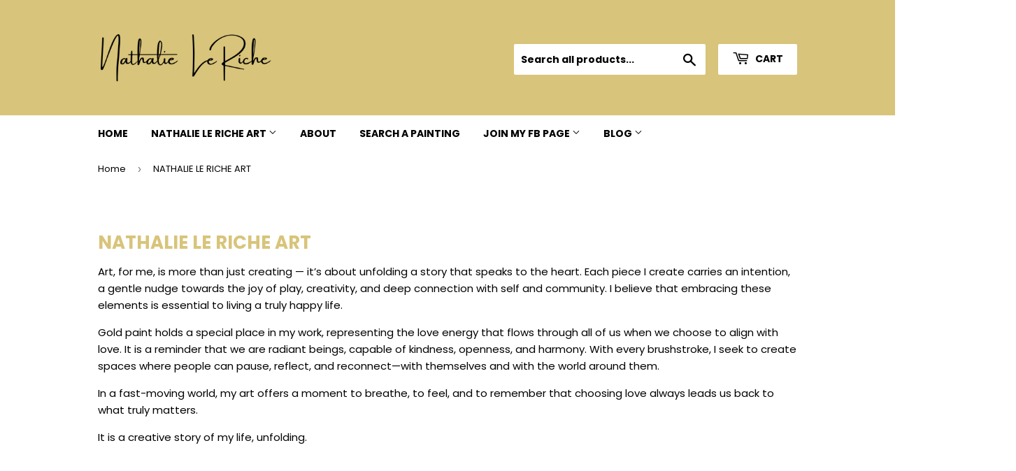

--- FILE ---
content_type: text/html; charset=utf-8
request_url: https://www.nathalieleriche.com/collections/original-art-letting-go-chapter?page=2
body_size: 31191
content:
<!doctype html>
<html class="no-touch no-js">
<head>
  <script>(function(H){H.className=H.className.replace(/\bno-js\b/,'js')})(document.documentElement)</script>
  <!-- Basic page needs ================================================== -->
  <meta charset="utf-8">
  <meta http-equiv="X-UA-Compatible" content="IE=edge,chrome=1">

  
  <link rel="shortcut icon" href="//www.nathalieleriche.com/cdn/shop/files/signature_new_heart_4_cm_PNG_32x32.png?v=1626496877" type="image/png" />
  

  <!-- Title and description ================================================== -->
  <title>
  NATHALIE LE RICHE ART &ndash; Page 2 &ndash; Nathalie Le Riche
  </title>

  
    <meta name="description" content="Art, for me, is more than just creating — it’s about unfolding a story that speaks to the heart. Each piece I create carries an intention, a gentle nudge towards the joy of play, creativity, and deep connection with self and community. I believe that embracing these elements is essential to living a truly happy life. G">
  

  <!-- Product meta ================================================== -->
  <!-- /snippets/social-meta-tags.liquid -->




<meta property="og:site_name" content="Nathalie Le Riche">
<meta property="og:url" content="https://www.nathalieleriche.com/collections/original-art-letting-go-chapter?page=2">
<meta property="og:title" content="NATHALIE LE RICHE ART">
<meta property="og:type" content="product.group">
<meta property="og:description" content="Art, for me, is more than just creating — it’s about unfolding a story that speaks to the heart. Each piece I create carries an intention, a gentle nudge towards the joy of play, creativity, and deep connection with self and community. I believe that embracing these elements is essential to living a truly happy life. G">

<meta property="og:image" content="http://www.nathalieleriche.com/cdn/shop/collections/603_-_28_X_38_CM_1200x1200.jpg?v=1745806098">
<meta property="og:image:secure_url" content="https://www.nathalieleriche.com/cdn/shop/collections/603_-_28_X_38_CM_1200x1200.jpg?v=1745806098">


<meta name="twitter:card" content="summary_large_image">
<meta name="twitter:title" content="NATHALIE LE RICHE ART">
<meta name="twitter:description" content="Art, for me, is more than just creating — it’s about unfolding a story that speaks to the heart. Each piece I create carries an intention, a gentle nudge towards the joy of play, creativity, and deep connection with self and community. I believe that embracing these elements is essential to living a truly happy life. G">



  <!-- Helpers ================================================== -->
  <link rel="canonical" href="https://www.nathalieleriche.com/collections/original-art-letting-go-chapter?page=2">
  <meta name="viewport" content="width=device-width,initial-scale=1">

  <!-- CSS ================================================== -->
  <link href="//www.nathalieleriche.com/cdn/shop/t/59/assets/theme.scss.css?v=49365635915488600741764210903" rel="stylesheet" type="text/css" media="all" />

  <!-- Header hook for plugins ================================================== -->
  <script>window.performance && window.performance.mark && window.performance.mark('shopify.content_for_header.start');</script><meta name="facebook-domain-verification" content="lu2f0dukznfmn0cj8mef7sacseql6d">
<meta name="facebook-domain-verification" content="wk9bf6p3u6z69x1lzem64rw88m3xxh">
<meta id="shopify-digital-wallet" name="shopify-digital-wallet" content="/35378593931/digital_wallets/dialog">
<meta name="shopify-checkout-api-token" content="9f938209a93af27dfee2cd75c95cd66f">
<meta id="in-context-paypal-metadata" data-shop-id="35378593931" data-venmo-supported="false" data-environment="production" data-locale="en_US" data-paypal-v4="true" data-currency="AUD">
<link rel="alternate" type="application/atom+xml" title="Feed" href="/collections/original-art-letting-go-chapter.atom" />
<link rel="prev" href="/collections/original-art-letting-go-chapter?page=1">
<link rel="next" href="/collections/original-art-letting-go-chapter?page=3">
<link rel="alternate" type="application/json+oembed" href="https://www.nathalieleriche.com/collections/original-art-letting-go-chapter.oembed?page=2">
<script async="async" src="/checkouts/internal/preloads.js?locale=en-AU"></script>
<link rel="preconnect" href="https://shop.app" crossorigin="anonymous">
<script async="async" src="https://shop.app/checkouts/internal/preloads.js?locale=en-AU&shop_id=35378593931" crossorigin="anonymous"></script>
<script id="apple-pay-shop-capabilities" type="application/json">{"shopId":35378593931,"countryCode":"AU","currencyCode":"AUD","merchantCapabilities":["supports3DS"],"merchantId":"gid:\/\/shopify\/Shop\/35378593931","merchantName":"Nathalie Le Riche","requiredBillingContactFields":["postalAddress","email","phone"],"requiredShippingContactFields":["postalAddress","email","phone"],"shippingType":"shipping","supportedNetworks":["visa","masterCard","amex","jcb"],"total":{"type":"pending","label":"Nathalie Le Riche","amount":"1.00"},"shopifyPaymentsEnabled":true,"supportsSubscriptions":true}</script>
<script id="shopify-features" type="application/json">{"accessToken":"9f938209a93af27dfee2cd75c95cd66f","betas":["rich-media-storefront-analytics"],"domain":"www.nathalieleriche.com","predictiveSearch":true,"shopId":35378593931,"locale":"en"}</script>
<script>var Shopify = Shopify || {};
Shopify.shop = "nathalie-le-riche.myshopify.com";
Shopify.locale = "en";
Shopify.currency = {"active":"AUD","rate":"1.0"};
Shopify.country = "AU";
Shopify.theme = {"name":"45","id":144578117783,"schema_name":"Supply","schema_version":"8.9.15","theme_store_id":679,"role":"main"};
Shopify.theme.handle = "null";
Shopify.theme.style = {"id":null,"handle":null};
Shopify.cdnHost = "www.nathalieleriche.com/cdn";
Shopify.routes = Shopify.routes || {};
Shopify.routes.root = "/";</script>
<script type="module">!function(o){(o.Shopify=o.Shopify||{}).modules=!0}(window);</script>
<script>!function(o){function n(){var o=[];function n(){o.push(Array.prototype.slice.apply(arguments))}return n.q=o,n}var t=o.Shopify=o.Shopify||{};t.loadFeatures=n(),t.autoloadFeatures=n()}(window);</script>
<script>
  window.ShopifyPay = window.ShopifyPay || {};
  window.ShopifyPay.apiHost = "shop.app\/pay";
  window.ShopifyPay.redirectState = null;
</script>
<script id="shop-js-analytics" type="application/json">{"pageType":"collection"}</script>
<script defer="defer" async type="module" src="//www.nathalieleriche.com/cdn/shopifycloud/shop-js/modules/v2/client.init-shop-cart-sync_C5BV16lS.en.esm.js"></script>
<script defer="defer" async type="module" src="//www.nathalieleriche.com/cdn/shopifycloud/shop-js/modules/v2/chunk.common_CygWptCX.esm.js"></script>
<script type="module">
  await import("//www.nathalieleriche.com/cdn/shopifycloud/shop-js/modules/v2/client.init-shop-cart-sync_C5BV16lS.en.esm.js");
await import("//www.nathalieleriche.com/cdn/shopifycloud/shop-js/modules/v2/chunk.common_CygWptCX.esm.js");

  window.Shopify.SignInWithShop?.initShopCartSync?.({"fedCMEnabled":true,"windoidEnabled":true});

</script>
<script>
  window.Shopify = window.Shopify || {};
  if (!window.Shopify.featureAssets) window.Shopify.featureAssets = {};
  window.Shopify.featureAssets['shop-js'] = {"shop-cart-sync":["modules/v2/client.shop-cart-sync_ZFArdW7E.en.esm.js","modules/v2/chunk.common_CygWptCX.esm.js"],"init-fed-cm":["modules/v2/client.init-fed-cm_CmiC4vf6.en.esm.js","modules/v2/chunk.common_CygWptCX.esm.js"],"shop-button":["modules/v2/client.shop-button_tlx5R9nI.en.esm.js","modules/v2/chunk.common_CygWptCX.esm.js"],"shop-cash-offers":["modules/v2/client.shop-cash-offers_DOA2yAJr.en.esm.js","modules/v2/chunk.common_CygWptCX.esm.js","modules/v2/chunk.modal_D71HUcav.esm.js"],"init-windoid":["modules/v2/client.init-windoid_sURxWdc1.en.esm.js","modules/v2/chunk.common_CygWptCX.esm.js"],"shop-toast-manager":["modules/v2/client.shop-toast-manager_ClPi3nE9.en.esm.js","modules/v2/chunk.common_CygWptCX.esm.js"],"init-shop-email-lookup-coordinator":["modules/v2/client.init-shop-email-lookup-coordinator_B8hsDcYM.en.esm.js","modules/v2/chunk.common_CygWptCX.esm.js"],"init-shop-cart-sync":["modules/v2/client.init-shop-cart-sync_C5BV16lS.en.esm.js","modules/v2/chunk.common_CygWptCX.esm.js"],"avatar":["modules/v2/client.avatar_BTnouDA3.en.esm.js"],"pay-button":["modules/v2/client.pay-button_FdsNuTd3.en.esm.js","modules/v2/chunk.common_CygWptCX.esm.js"],"init-customer-accounts":["modules/v2/client.init-customer-accounts_DxDtT_ad.en.esm.js","modules/v2/client.shop-login-button_C5VAVYt1.en.esm.js","modules/v2/chunk.common_CygWptCX.esm.js","modules/v2/chunk.modal_D71HUcav.esm.js"],"init-shop-for-new-customer-accounts":["modules/v2/client.init-shop-for-new-customer-accounts_ChsxoAhi.en.esm.js","modules/v2/client.shop-login-button_C5VAVYt1.en.esm.js","modules/v2/chunk.common_CygWptCX.esm.js","modules/v2/chunk.modal_D71HUcav.esm.js"],"shop-login-button":["modules/v2/client.shop-login-button_C5VAVYt1.en.esm.js","modules/v2/chunk.common_CygWptCX.esm.js","modules/v2/chunk.modal_D71HUcav.esm.js"],"init-customer-accounts-sign-up":["modules/v2/client.init-customer-accounts-sign-up_CPSyQ0Tj.en.esm.js","modules/v2/client.shop-login-button_C5VAVYt1.en.esm.js","modules/v2/chunk.common_CygWptCX.esm.js","modules/v2/chunk.modal_D71HUcav.esm.js"],"shop-follow-button":["modules/v2/client.shop-follow-button_Cva4Ekp9.en.esm.js","modules/v2/chunk.common_CygWptCX.esm.js","modules/v2/chunk.modal_D71HUcav.esm.js"],"checkout-modal":["modules/v2/client.checkout-modal_BPM8l0SH.en.esm.js","modules/v2/chunk.common_CygWptCX.esm.js","modules/v2/chunk.modal_D71HUcav.esm.js"],"lead-capture":["modules/v2/client.lead-capture_Bi8yE_yS.en.esm.js","modules/v2/chunk.common_CygWptCX.esm.js","modules/v2/chunk.modal_D71HUcav.esm.js"],"shop-login":["modules/v2/client.shop-login_D6lNrXab.en.esm.js","modules/v2/chunk.common_CygWptCX.esm.js","modules/v2/chunk.modal_D71HUcav.esm.js"],"payment-terms":["modules/v2/client.payment-terms_CZxnsJam.en.esm.js","modules/v2/chunk.common_CygWptCX.esm.js","modules/v2/chunk.modal_D71HUcav.esm.js"]};
</script>
<script>(function() {
  var isLoaded = false;
  function asyncLoad() {
    if (isLoaded) return;
    isLoaded = true;
    var urls = ["\/\/cdn.shopify.com\/proxy\/eb3b190de6cacc0576c51d7894fb1ff8257f48fa3c6d7cafbbe11d2798d9491d\/static.cdn.printful.com\/static\/js\/external\/shopify-product-customizer.js?v=0.28\u0026shop=nathalie-le-riche.myshopify.com\u0026sp-cache-control=cHVibGljLCBtYXgtYWdlPTkwMA"];
    for (var i = 0; i < urls.length; i++) {
      var s = document.createElement('script');
      s.type = 'text/javascript';
      s.async = true;
      s.src = urls[i];
      var x = document.getElementsByTagName('script')[0];
      x.parentNode.insertBefore(s, x);
    }
  };
  if(window.attachEvent) {
    window.attachEvent('onload', asyncLoad);
  } else {
    window.addEventListener('load', asyncLoad, false);
  }
})();</script>
<script id="__st">var __st={"a":35378593931,"offset":36000,"reqid":"72dceb04-9513-48b5-8086-a6f1f3863c5a-1768793142","pageurl":"www.nathalieleriche.com\/collections\/original-art-letting-go-chapter?page=2","u":"c1289086837b","p":"collection","rtyp":"collection","rid":269316685975};</script>
<script>window.ShopifyPaypalV4VisibilityTracking = true;</script>
<script id="captcha-bootstrap">!function(){'use strict';const t='contact',e='account',n='new_comment',o=[[t,t],['blogs',n],['comments',n],[t,'customer']],c=[[e,'customer_login'],[e,'guest_login'],[e,'recover_customer_password'],[e,'create_customer']],r=t=>t.map((([t,e])=>`form[action*='/${t}']:not([data-nocaptcha='true']) input[name='form_type'][value='${e}']`)).join(','),a=t=>()=>t?[...document.querySelectorAll(t)].map((t=>t.form)):[];function s(){const t=[...o],e=r(t);return a(e)}const i='password',u='form_key',d=['recaptcha-v3-token','g-recaptcha-response','h-captcha-response',i],f=()=>{try{return window.sessionStorage}catch{return}},m='__shopify_v',_=t=>t.elements[u];function p(t,e,n=!1){try{const o=window.sessionStorage,c=JSON.parse(o.getItem(e)),{data:r}=function(t){const{data:e,action:n}=t;return t[m]||n?{data:e,action:n}:{data:t,action:n}}(c);for(const[e,n]of Object.entries(r))t.elements[e]&&(t.elements[e].value=n);n&&o.removeItem(e)}catch(o){console.error('form repopulation failed',{error:o})}}const l='form_type',E='cptcha';function T(t){t.dataset[E]=!0}const w=window,h=w.document,L='Shopify',v='ce_forms',y='captcha';let A=!1;((t,e)=>{const n=(g='f06e6c50-85a8-45c8-87d0-21a2b65856fe',I='https://cdn.shopify.com/shopifycloud/storefront-forms-hcaptcha/ce_storefront_forms_captcha_hcaptcha.v1.5.2.iife.js',D={infoText:'Protected by hCaptcha',privacyText:'Privacy',termsText:'Terms'},(t,e,n)=>{const o=w[L][v],c=o.bindForm;if(c)return c(t,g,e,D).then(n);var r;o.q.push([[t,g,e,D],n]),r=I,A||(h.body.append(Object.assign(h.createElement('script'),{id:'captcha-provider',async:!0,src:r})),A=!0)});var g,I,D;w[L]=w[L]||{},w[L][v]=w[L][v]||{},w[L][v].q=[],w[L][y]=w[L][y]||{},w[L][y].protect=function(t,e){n(t,void 0,e),T(t)},Object.freeze(w[L][y]),function(t,e,n,w,h,L){const[v,y,A,g]=function(t,e,n){const i=e?o:[],u=t?c:[],d=[...i,...u],f=r(d),m=r(i),_=r(d.filter((([t,e])=>n.includes(e))));return[a(f),a(m),a(_),s()]}(w,h,L),I=t=>{const e=t.target;return e instanceof HTMLFormElement?e:e&&e.form},D=t=>v().includes(t);t.addEventListener('submit',(t=>{const e=I(t);if(!e)return;const n=D(e)&&!e.dataset.hcaptchaBound&&!e.dataset.recaptchaBound,o=_(e),c=g().includes(e)&&(!o||!o.value);(n||c)&&t.preventDefault(),c&&!n&&(function(t){try{if(!f())return;!function(t){const e=f();if(!e)return;const n=_(t);if(!n)return;const o=n.value;o&&e.removeItem(o)}(t);const e=Array.from(Array(32),(()=>Math.random().toString(36)[2])).join('');!function(t,e){_(t)||t.append(Object.assign(document.createElement('input'),{type:'hidden',name:u})),t.elements[u].value=e}(t,e),function(t,e){const n=f();if(!n)return;const o=[...t.querySelectorAll(`input[type='${i}']`)].map((({name:t})=>t)),c=[...d,...o],r={};for(const[a,s]of new FormData(t).entries())c.includes(a)||(r[a]=s);n.setItem(e,JSON.stringify({[m]:1,action:t.action,data:r}))}(t,e)}catch(e){console.error('failed to persist form',e)}}(e),e.submit())}));const S=(t,e)=>{t&&!t.dataset[E]&&(n(t,e.some((e=>e===t))),T(t))};for(const o of['focusin','change'])t.addEventListener(o,(t=>{const e=I(t);D(e)&&S(e,y())}));const B=e.get('form_key'),M=e.get(l),P=B&&M;t.addEventListener('DOMContentLoaded',(()=>{const t=y();if(P)for(const e of t)e.elements[l].value===M&&p(e,B);[...new Set([...A(),...v().filter((t=>'true'===t.dataset.shopifyCaptcha))])].forEach((e=>S(e,t)))}))}(h,new URLSearchParams(w.location.search),n,t,e,['guest_login'])})(!0,!0)}();</script>
<script integrity="sha256-4kQ18oKyAcykRKYeNunJcIwy7WH5gtpwJnB7kiuLZ1E=" data-source-attribution="shopify.loadfeatures" defer="defer" src="//www.nathalieleriche.com/cdn/shopifycloud/storefront/assets/storefront/load_feature-a0a9edcb.js" crossorigin="anonymous"></script>
<script crossorigin="anonymous" defer="defer" src="//www.nathalieleriche.com/cdn/shopifycloud/storefront/assets/shopify_pay/storefront-65b4c6d7.js?v=20250812"></script>
<script data-source-attribution="shopify.dynamic_checkout.dynamic.init">var Shopify=Shopify||{};Shopify.PaymentButton=Shopify.PaymentButton||{isStorefrontPortableWallets:!0,init:function(){window.Shopify.PaymentButton.init=function(){};var t=document.createElement("script");t.src="https://www.nathalieleriche.com/cdn/shopifycloud/portable-wallets/latest/portable-wallets.en.js",t.type="module",document.head.appendChild(t)}};
</script>
<script data-source-attribution="shopify.dynamic_checkout.buyer_consent">
  function portableWalletsHideBuyerConsent(e){var t=document.getElementById("shopify-buyer-consent"),n=document.getElementById("shopify-subscription-policy-button");t&&n&&(t.classList.add("hidden"),t.setAttribute("aria-hidden","true"),n.removeEventListener("click",e))}function portableWalletsShowBuyerConsent(e){var t=document.getElementById("shopify-buyer-consent"),n=document.getElementById("shopify-subscription-policy-button");t&&n&&(t.classList.remove("hidden"),t.removeAttribute("aria-hidden"),n.addEventListener("click",e))}window.Shopify?.PaymentButton&&(window.Shopify.PaymentButton.hideBuyerConsent=portableWalletsHideBuyerConsent,window.Shopify.PaymentButton.showBuyerConsent=portableWalletsShowBuyerConsent);
</script>
<script data-source-attribution="shopify.dynamic_checkout.cart.bootstrap">document.addEventListener("DOMContentLoaded",(function(){function t(){return document.querySelector("shopify-accelerated-checkout-cart, shopify-accelerated-checkout")}if(t())Shopify.PaymentButton.init();else{new MutationObserver((function(e,n){t()&&(Shopify.PaymentButton.init(),n.disconnect())})).observe(document.body,{childList:!0,subtree:!0})}}));
</script>
<link id="shopify-accelerated-checkout-styles" rel="stylesheet" media="screen" href="https://www.nathalieleriche.com/cdn/shopifycloud/portable-wallets/latest/accelerated-checkout-backwards-compat.css" crossorigin="anonymous">
<style id="shopify-accelerated-checkout-cart">
        #shopify-buyer-consent {
  margin-top: 1em;
  display: inline-block;
  width: 100%;
}

#shopify-buyer-consent.hidden {
  display: none;
}

#shopify-subscription-policy-button {
  background: none;
  border: none;
  padding: 0;
  text-decoration: underline;
  font-size: inherit;
  cursor: pointer;
}

#shopify-subscription-policy-button::before {
  box-shadow: none;
}

      </style>

<script>window.performance && window.performance.mark && window.performance.mark('shopify.content_for_header.end');</script>

  
  

  <script src="//www.nathalieleriche.com/cdn/shop/t/59/assets/jquery-2.2.3.min.js?v=58211863146907186831757559934" type="text/javascript"></script>

  <script src="//www.nathalieleriche.com/cdn/shop/t/59/assets/lazysizes.min.js?v=8147953233334221341757559934" async="async"></script>
  <script src="//www.nathalieleriche.com/cdn/shop/t/59/assets/vendor.js?v=106177282645720727331757559934" defer="defer"></script>
  <script src="//www.nathalieleriche.com/cdn/shop/t/59/assets/theme.js?v=88090588602936917221757559934" defer="defer"></script>




<link href="https://monorail-edge.shopifysvc.com" rel="dns-prefetch">
<script>(function(){if ("sendBeacon" in navigator && "performance" in window) {try {var session_token_from_headers = performance.getEntriesByType('navigation')[0].serverTiming.find(x => x.name == '_s').description;} catch {var session_token_from_headers = undefined;}var session_cookie_matches = document.cookie.match(/_shopify_s=([^;]*)/);var session_token_from_cookie = session_cookie_matches && session_cookie_matches.length === 2 ? session_cookie_matches[1] : "";var session_token = session_token_from_headers || session_token_from_cookie || "";function handle_abandonment_event(e) {var entries = performance.getEntries().filter(function(entry) {return /monorail-edge.shopifysvc.com/.test(entry.name);});if (!window.abandonment_tracked && entries.length === 0) {window.abandonment_tracked = true;var currentMs = Date.now();var navigation_start = performance.timing.navigationStart;var payload = {shop_id: 35378593931,url: window.location.href,navigation_start,duration: currentMs - navigation_start,session_token,page_type: "collection"};window.navigator.sendBeacon("https://monorail-edge.shopifysvc.com/v1/produce", JSON.stringify({schema_id: "online_store_buyer_site_abandonment/1.1",payload: payload,metadata: {event_created_at_ms: currentMs,event_sent_at_ms: currentMs}}));}}window.addEventListener('pagehide', handle_abandonment_event);}}());</script>
<script id="web-pixels-manager-setup">(function e(e,d,r,n,o){if(void 0===o&&(o={}),!Boolean(null===(a=null===(i=window.Shopify)||void 0===i?void 0:i.analytics)||void 0===a?void 0:a.replayQueue)){var i,a;window.Shopify=window.Shopify||{};var t=window.Shopify;t.analytics=t.analytics||{};var s=t.analytics;s.replayQueue=[],s.publish=function(e,d,r){return s.replayQueue.push([e,d,r]),!0};try{self.performance.mark("wpm:start")}catch(e){}var l=function(){var e={modern:/Edge?\/(1{2}[4-9]|1[2-9]\d|[2-9]\d{2}|\d{4,})\.\d+(\.\d+|)|Firefox\/(1{2}[4-9]|1[2-9]\d|[2-9]\d{2}|\d{4,})\.\d+(\.\d+|)|Chrom(ium|e)\/(9{2}|\d{3,})\.\d+(\.\d+|)|(Maci|X1{2}).+ Version\/(15\.\d+|(1[6-9]|[2-9]\d|\d{3,})\.\d+)([,.]\d+|)( \(\w+\)|)( Mobile\/\w+|) Safari\/|Chrome.+OPR\/(9{2}|\d{3,})\.\d+\.\d+|(CPU[ +]OS|iPhone[ +]OS|CPU[ +]iPhone|CPU IPhone OS|CPU iPad OS)[ +]+(15[._]\d+|(1[6-9]|[2-9]\d|\d{3,})[._]\d+)([._]\d+|)|Android:?[ /-](13[3-9]|1[4-9]\d|[2-9]\d{2}|\d{4,})(\.\d+|)(\.\d+|)|Android.+Firefox\/(13[5-9]|1[4-9]\d|[2-9]\d{2}|\d{4,})\.\d+(\.\d+|)|Android.+Chrom(ium|e)\/(13[3-9]|1[4-9]\d|[2-9]\d{2}|\d{4,})\.\d+(\.\d+|)|SamsungBrowser\/([2-9]\d|\d{3,})\.\d+/,legacy:/Edge?\/(1[6-9]|[2-9]\d|\d{3,})\.\d+(\.\d+|)|Firefox\/(5[4-9]|[6-9]\d|\d{3,})\.\d+(\.\d+|)|Chrom(ium|e)\/(5[1-9]|[6-9]\d|\d{3,})\.\d+(\.\d+|)([\d.]+$|.*Safari\/(?![\d.]+ Edge\/[\d.]+$))|(Maci|X1{2}).+ Version\/(10\.\d+|(1[1-9]|[2-9]\d|\d{3,})\.\d+)([,.]\d+|)( \(\w+\)|)( Mobile\/\w+|) Safari\/|Chrome.+OPR\/(3[89]|[4-9]\d|\d{3,})\.\d+\.\d+|(CPU[ +]OS|iPhone[ +]OS|CPU[ +]iPhone|CPU IPhone OS|CPU iPad OS)[ +]+(10[._]\d+|(1[1-9]|[2-9]\d|\d{3,})[._]\d+)([._]\d+|)|Android:?[ /-](13[3-9]|1[4-9]\d|[2-9]\d{2}|\d{4,})(\.\d+|)(\.\d+|)|Mobile Safari.+OPR\/([89]\d|\d{3,})\.\d+\.\d+|Android.+Firefox\/(13[5-9]|1[4-9]\d|[2-9]\d{2}|\d{4,})\.\d+(\.\d+|)|Android.+Chrom(ium|e)\/(13[3-9]|1[4-9]\d|[2-9]\d{2}|\d{4,})\.\d+(\.\d+|)|Android.+(UC? ?Browser|UCWEB|U3)[ /]?(15\.([5-9]|\d{2,})|(1[6-9]|[2-9]\d|\d{3,})\.\d+)\.\d+|SamsungBrowser\/(5\.\d+|([6-9]|\d{2,})\.\d+)|Android.+MQ{2}Browser\/(14(\.(9|\d{2,})|)|(1[5-9]|[2-9]\d|\d{3,})(\.\d+|))(\.\d+|)|K[Aa][Ii]OS\/(3\.\d+|([4-9]|\d{2,})\.\d+)(\.\d+|)/},d=e.modern,r=e.legacy,n=navigator.userAgent;return n.match(d)?"modern":n.match(r)?"legacy":"unknown"}(),u="modern"===l?"modern":"legacy",c=(null!=n?n:{modern:"",legacy:""})[u],f=function(e){return[e.baseUrl,"/wpm","/b",e.hashVersion,"modern"===e.buildTarget?"m":"l",".js"].join("")}({baseUrl:d,hashVersion:r,buildTarget:u}),m=function(e){var d=e.version,r=e.bundleTarget,n=e.surface,o=e.pageUrl,i=e.monorailEndpoint;return{emit:function(e){var a=e.status,t=e.errorMsg,s=(new Date).getTime(),l=JSON.stringify({metadata:{event_sent_at_ms:s},events:[{schema_id:"web_pixels_manager_load/3.1",payload:{version:d,bundle_target:r,page_url:o,status:a,surface:n,error_msg:t},metadata:{event_created_at_ms:s}}]});if(!i)return console&&console.warn&&console.warn("[Web Pixels Manager] No Monorail endpoint provided, skipping logging."),!1;try{return self.navigator.sendBeacon.bind(self.navigator)(i,l)}catch(e){}var u=new XMLHttpRequest;try{return u.open("POST",i,!0),u.setRequestHeader("Content-Type","text/plain"),u.send(l),!0}catch(e){return console&&console.warn&&console.warn("[Web Pixels Manager] Got an unhandled error while logging to Monorail."),!1}}}}({version:r,bundleTarget:l,surface:e.surface,pageUrl:self.location.href,monorailEndpoint:e.monorailEndpoint});try{o.browserTarget=l,function(e){var d=e.src,r=e.async,n=void 0===r||r,o=e.onload,i=e.onerror,a=e.sri,t=e.scriptDataAttributes,s=void 0===t?{}:t,l=document.createElement("script"),u=document.querySelector("head"),c=document.querySelector("body");if(l.async=n,l.src=d,a&&(l.integrity=a,l.crossOrigin="anonymous"),s)for(var f in s)if(Object.prototype.hasOwnProperty.call(s,f))try{l.dataset[f]=s[f]}catch(e){}if(o&&l.addEventListener("load",o),i&&l.addEventListener("error",i),u)u.appendChild(l);else{if(!c)throw new Error("Did not find a head or body element to append the script");c.appendChild(l)}}({src:f,async:!0,onload:function(){if(!function(){var e,d;return Boolean(null===(d=null===(e=window.Shopify)||void 0===e?void 0:e.analytics)||void 0===d?void 0:d.initialized)}()){var d=window.webPixelsManager.init(e)||void 0;if(d){var r=window.Shopify.analytics;r.replayQueue.forEach((function(e){var r=e[0],n=e[1],o=e[2];d.publishCustomEvent(r,n,o)})),r.replayQueue=[],r.publish=d.publishCustomEvent,r.visitor=d.visitor,r.initialized=!0}}},onerror:function(){return m.emit({status:"failed",errorMsg:"".concat(f," has failed to load")})},sri:function(e){var d=/^sha384-[A-Za-z0-9+/=]+$/;return"string"==typeof e&&d.test(e)}(c)?c:"",scriptDataAttributes:o}),m.emit({status:"loading"})}catch(e){m.emit({status:"failed",errorMsg:(null==e?void 0:e.message)||"Unknown error"})}}})({shopId: 35378593931,storefrontBaseUrl: "https://www.nathalieleriche.com",extensionsBaseUrl: "https://extensions.shopifycdn.com/cdn/shopifycloud/web-pixels-manager",monorailEndpoint: "https://monorail-edge.shopifysvc.com/unstable/produce_batch",surface: "storefront-renderer",enabledBetaFlags: ["2dca8a86"],webPixelsConfigList: [{"id":"323944599","configuration":"{\"myshopifyDomain\":\"nathalie-le-riche.myshopify.com\"}","eventPayloadVersion":"v1","runtimeContext":"STRICT","scriptVersion":"23b97d18e2aa74363140dc29c9284e87","type":"APP","apiClientId":2775569,"privacyPurposes":["ANALYTICS","MARKETING","SALE_OF_DATA"],"dataSharingAdjustments":{"protectedCustomerApprovalScopes":["read_customer_address","read_customer_email","read_customer_name","read_customer_phone","read_customer_personal_data"]}},{"id":"220463255","configuration":"{\"pixel_id\":\"551884028949912\",\"pixel_type\":\"facebook_pixel\",\"metaapp_system_user_token\":\"-\"}","eventPayloadVersion":"v1","runtimeContext":"OPEN","scriptVersion":"ca16bc87fe92b6042fbaa3acc2fbdaa6","type":"APP","apiClientId":2329312,"privacyPurposes":["ANALYTICS","MARKETING","SALE_OF_DATA"],"dataSharingAdjustments":{"protectedCustomerApprovalScopes":["read_customer_address","read_customer_email","read_customer_name","read_customer_personal_data","read_customer_phone"]}},{"id":"115638423","eventPayloadVersion":"v1","runtimeContext":"LAX","scriptVersion":"1","type":"CUSTOM","privacyPurposes":["ANALYTICS"],"name":"Google Analytics tag (migrated)"},{"id":"shopify-app-pixel","configuration":"{}","eventPayloadVersion":"v1","runtimeContext":"STRICT","scriptVersion":"0450","apiClientId":"shopify-pixel","type":"APP","privacyPurposes":["ANALYTICS","MARKETING"]},{"id":"shopify-custom-pixel","eventPayloadVersion":"v1","runtimeContext":"LAX","scriptVersion":"0450","apiClientId":"shopify-pixel","type":"CUSTOM","privacyPurposes":["ANALYTICS","MARKETING"]}],isMerchantRequest: false,initData: {"shop":{"name":"Nathalie Le Riche","paymentSettings":{"currencyCode":"AUD"},"myshopifyDomain":"nathalie-le-riche.myshopify.com","countryCode":"AU","storefrontUrl":"https:\/\/www.nathalieleriche.com"},"customer":null,"cart":null,"checkout":null,"productVariants":[],"purchasingCompany":null},},"https://www.nathalieleriche.com/cdn","fcfee988w5aeb613cpc8e4bc33m6693e112",{"modern":"","legacy":""},{"shopId":"35378593931","storefrontBaseUrl":"https:\/\/www.nathalieleriche.com","extensionBaseUrl":"https:\/\/extensions.shopifycdn.com\/cdn\/shopifycloud\/web-pixels-manager","surface":"storefront-renderer","enabledBetaFlags":"[\"2dca8a86\"]","isMerchantRequest":"false","hashVersion":"fcfee988w5aeb613cpc8e4bc33m6693e112","publish":"custom","events":"[[\"page_viewed\",{}],[\"collection_viewed\",{\"collection\":{\"id\":\"269316685975\",\"title\":\"NATHALIE LE RICHE ART\",\"productVariants\":[{\"price\":{\"amount\":250.0,\"currencyCode\":\"AUD\"},\"product\":{\"title\":\"765 - WHAT DO YOU SEE\",\"vendor\":\"Nathalie Le Riche\",\"id\":\"8657020223639\",\"untranslatedTitle\":\"765 - WHAT DO YOU SEE\",\"url\":\"\/products\/765-what-do-you-see\",\"type\":\"Original Art\"},\"id\":\"44892116058263\",\"image\":{\"src\":\"\/\/www.nathalieleriche.com\/cdn\/shop\/files\/765_-_WHAT_DO_YOU_SEE.jpg?v=1733122725\"},\"sku\":\"765\",\"title\":\"Default Title\",\"untranslatedTitle\":\"Default Title\"},{\"price\":{\"amount\":250.0,\"currencyCode\":\"AUD\"},\"product\":{\"title\":\"764 - THIS IS MY DREAM TO HAVE\",\"vendor\":\"Nathalie Le Riche\",\"id\":\"8657020158103\",\"untranslatedTitle\":\"764 - THIS IS MY DREAM TO HAVE\",\"url\":\"\/products\/764-this-is-my-dream-to-have\",\"type\":\"Original Art\"},\"id\":\"44892115992727\",\"image\":{\"src\":\"\/\/www.nathalieleriche.com\/cdn\/shop\/files\/764_-_THIS_IS_MY_DREAM_TO_HAVE.jpg?v=1733122733\"},\"sku\":\"764\",\"title\":\"Default Title\",\"untranslatedTitle\":\"Default Title\"},{\"price\":{\"amount\":250.0,\"currencyCode\":\"AUD\"},\"product\":{\"title\":\"763 - I DON'T HAVE TO BE PERFECT\",\"vendor\":\"Nathalie Le Riche\",\"id\":\"8657020125335\",\"untranslatedTitle\":\"763 - I DON'T HAVE TO BE PERFECT\",\"url\":\"\/products\/763-i-dont-have-to-be-perfect\",\"type\":\"Original Art\"},\"id\":\"44892115927191\",\"image\":{\"src\":\"\/\/www.nathalieleriche.com\/cdn\/shop\/files\/763_-_I_DON_T_HAVE_TO_BE_PERFECT.jpg?v=1733122719\"},\"sku\":\"763\",\"title\":\"Default Title\",\"untranslatedTitle\":\"Default Title\"},{\"price\":{\"amount\":250.0,\"currencyCode\":\"AUD\"},\"product\":{\"title\":\"762 - I ACCEPT ALL PARTS OF ME\",\"vendor\":\"Nathalie Le Riche\",\"id\":\"8657020059799\",\"untranslatedTitle\":\"762 - I ACCEPT ALL PARTS OF ME\",\"url\":\"\/products\/762-i-accept-all-parts-of-me\",\"type\":\"Original Art\"},\"id\":\"44892115894423\",\"image\":{\"src\":\"\/\/www.nathalieleriche.com\/cdn\/shop\/files\/762_-_I_ACCEPT_ALL_PARTS_OF_ME.jpg?v=1733122728\"},\"sku\":\"762\",\"title\":\"Default Title\",\"untranslatedTitle\":\"Default Title\"},{\"price\":{\"amount\":250.0,\"currencyCode\":\"AUD\"},\"product\":{\"title\":\"761 - SEEING WITH CLARITY\",\"vendor\":\"Nathalie Le Riche\",\"id\":\"8657019994263\",\"untranslatedTitle\":\"761 - SEEING WITH CLARITY\",\"url\":\"\/products\/761-seeing-with-clarity\",\"type\":\"Original Art\"},\"id\":\"44892115828887\",\"image\":{\"src\":\"\/\/www.nathalieleriche.com\/cdn\/shop\/files\/761_-_SEEING_WITH_CLARITY.jpg?v=1733122729\"},\"sku\":\"761\",\"title\":\"Default Title\",\"untranslatedTitle\":\"Default Title\"},{\"price\":{\"amount\":250.0,\"currencyCode\":\"AUD\"},\"product\":{\"title\":\"760 - I SEE THE CHOICES I HAVE\",\"vendor\":\"Nathalie Le Riche\",\"id\":\"8657019928727\",\"untranslatedTitle\":\"760 - I SEE THE CHOICES I HAVE\",\"url\":\"\/products\/760-i-see-the-choices-i-have\",\"type\":\"Original Art\"},\"id\":\"44892115763351\",\"image\":{\"src\":\"\/\/www.nathalieleriche.com\/cdn\/shop\/files\/760_-_I_SEE_THE_CHOICES_I_HAVE.jpg?v=1733122732\"},\"sku\":\"760\",\"title\":\"Default Title\",\"untranslatedTitle\":\"Default Title\"},{\"price\":{\"amount\":250.0,\"currencyCode\":\"AUD\"},\"product\":{\"title\":\"757 - HEALING WITH LOVE\",\"vendor\":\"Nathalie Le Riche\",\"id\":\"8657019797655\",\"untranslatedTitle\":\"757 - HEALING WITH LOVE\",\"url\":\"\/products\/757-healing-with-love\",\"type\":\"Original Art\"},\"id\":\"44892115632279\",\"image\":{\"src\":\"\/\/www.nathalieleriche.com\/cdn\/shop\/files\/757_-_HEALING_WITH_LOVE_2cdc1284-3c35-42ac-8805-e1f433df035a.jpg?v=1753765683\"},\"sku\":\"757\",\"title\":\"Default Title\",\"untranslatedTitle\":\"Default Title\"},{\"price\":{\"amount\":250.0,\"currencyCode\":\"AUD\"},\"product\":{\"title\":\"753 - LOST IN PATTERNS\",\"vendor\":\"Nathalie Le Riche\",\"id\":\"8657019666583\",\"untranslatedTitle\":\"753 - LOST IN PATTERNS\",\"url\":\"\/products\/753-lost-in-patterns\",\"type\":\"Original Art\"},\"id\":\"44892115501207\",\"image\":{\"src\":\"\/\/www.nathalieleriche.com\/cdn\/shop\/files\/753_-_LOST_IN_PATTERNS.jpg?v=1733122709\"},\"sku\":\"753\",\"title\":\"Default Title\",\"untranslatedTitle\":\"Default Title\"},{\"price\":{\"amount\":250.0,\"currencyCode\":\"AUD\"},\"product\":{\"title\":\"752 - SEEING FROM ANOTHER ANGLE\",\"vendor\":\"Nathalie Le Riche\",\"id\":\"8657019568279\",\"untranslatedTitle\":\"752 - SEEING FROM ANOTHER ANGLE\",\"url\":\"\/products\/752-seeing-from-another-angle\",\"type\":\"Original Art\"},\"id\":\"44892115402903\",\"image\":{\"src\":\"\/\/www.nathalieleriche.com\/cdn\/shop\/files\/752_-_SEEING_FROM_ANOTHER_ANGLE.jpg?v=1733122652\"},\"sku\":\"752\",\"title\":\"Default Title\",\"untranslatedTitle\":\"Default Title\"},{\"price\":{\"amount\":250.0,\"currencyCode\":\"AUD\"},\"product\":{\"title\":\"751 - SEEING THE CIRCLE OF LIFE\",\"vendor\":\"Nathalie Le Riche\",\"id\":\"8657019535511\",\"untranslatedTitle\":\"751 - SEEING THE CIRCLE OF LIFE\",\"url\":\"\/products\/751-seeing-the-circle-of-life\",\"type\":\"Original Art\"},\"id\":\"44892115370135\",\"image\":{\"src\":\"\/\/www.nathalieleriche.com\/cdn\/shop\/files\/751_-_SEEING_THE_CIRLCE_OF_LIFE.jpg?v=1733122659\"},\"sku\":\"751\",\"title\":\"Default Title\",\"untranslatedTitle\":\"Default Title\"},{\"price\":{\"amount\":250.0,\"currencyCode\":\"AUD\"},\"product\":{\"title\":\"750 - BEING A KID AGAIN\",\"vendor\":\"Nathalie Le Riche\",\"id\":\"8657019502743\",\"untranslatedTitle\":\"750 - BEING A KID AGAIN\",\"url\":\"\/products\/750-being-a-kid-again\",\"type\":\"Original Art\"},\"id\":\"44892115337367\",\"image\":{\"src\":\"\/\/www.nathalieleriche.com\/cdn\/shop\/files\/750_-_BEING_A_KID_AGAIN.jpg?v=1733122687\"},\"sku\":\"750\",\"title\":\"Default Title\",\"untranslatedTitle\":\"Default Title\"},{\"price\":{\"amount\":250.0,\"currencyCode\":\"AUD\"},\"product\":{\"title\":\"749 - PLAYING AROUND FOR FUN\",\"vendor\":\"Nathalie Le Riche\",\"id\":\"8657019469975\",\"untranslatedTitle\":\"749 - PLAYING AROUND FOR FUN\",\"url\":\"\/products\/749-playing-around-for-fun\",\"type\":\"Original Art\"},\"id\":\"44892115304599\",\"image\":{\"src\":\"\/\/www.nathalieleriche.com\/cdn\/shop\/files\/749_-_PLAYING_AROUND_FOR_FUN.jpg?v=1733122727\"},\"sku\":\"749\",\"title\":\"Default Title\",\"untranslatedTitle\":\"Default Title\"},{\"price\":{\"amount\":60.0,\"currencyCode\":\"AUD\"},\"product\":{\"title\":\"748 - I DRESS UP FOR FUN\",\"vendor\":\"Nathalie Le Riche\",\"id\":\"8657019437207\",\"untranslatedTitle\":\"748 - I DRESS UP FOR FUN\",\"url\":\"\/products\/748-i-dress-up-for-love\",\"type\":\"Original Art\"},\"id\":\"44892115271831\",\"image\":{\"src\":\"\/\/www.nathalieleriche.com\/cdn\/shop\/files\/748_-_I_DRESS_UP_FOR_LOVE.jpg?v=1733122682\"},\"sku\":\"748\",\"title\":\"Default Title\",\"untranslatedTitle\":\"Default Title\"},{\"price\":{\"amount\":60.0,\"currencyCode\":\"AUD\"},\"product\":{\"title\":\"746 - SIT AND PONDER\",\"vendor\":\"Nathalie Le Riche\",\"id\":\"8657019306135\",\"untranslatedTitle\":\"746 - SIT AND PONDER\",\"url\":\"\/products\/746-sit-and-ponder\",\"type\":\"Original Art\"},\"id\":\"44892115140759\",\"image\":{\"src\":\"\/\/www.nathalieleriche.com\/cdn\/shop\/files\/746_-_SIT_AND_PONDER.jpg?v=1733122611\"},\"sku\":\"746\",\"title\":\"Default Title\",\"untranslatedTitle\":\"Default Title\"},{\"price\":{\"amount\":60.0,\"currencyCode\":\"AUD\"},\"product\":{\"title\":\"745 - I AM GRATEFUL\",\"vendor\":\"Nathalie Le Riche\",\"id\":\"8657019273367\",\"untranslatedTitle\":\"745 - I AM GRATEFUL\",\"url\":\"\/products\/745-i-am-grateful\",\"type\":\"Original Art\"},\"id\":\"44892115107991\",\"image\":{\"src\":\"\/\/www.nathalieleriche.com\/cdn\/shop\/files\/745_-_I_AM_GRATEFUL.jpg?v=1733122623\"},\"sku\":\"745\",\"title\":\"Default Title\",\"untranslatedTitle\":\"Default Title\"},{\"price\":{\"amount\":60.0,\"currencyCode\":\"AUD\"},\"product\":{\"title\":\"744 - BACK TO MY CHILDHOOD\",\"vendor\":\"Nathalie Le Riche\",\"id\":\"8657019240599\",\"untranslatedTitle\":\"744 - BACK TO MY CHILDHOOD\",\"url\":\"\/products\/744-back-to-my-childhood\",\"type\":\"Original Art\"},\"id\":\"44892115075223\",\"image\":{\"src\":\"\/\/www.nathalieleriche.com\/cdn\/shop\/files\/744_-_BACK_TO_MY_CHILDHOOD.jpg?v=1733122646\"},\"sku\":\"744\",\"title\":\"Default Title\",\"untranslatedTitle\":\"Default Title\"},{\"price\":{\"amount\":60.0,\"currencyCode\":\"AUD\"},\"product\":{\"title\":\"743 - UNLEARNING TAKES TIME\",\"vendor\":\"Nathalie Le Riche\",\"id\":\"8657019207831\",\"untranslatedTitle\":\"743 - UNLEARNING TAKES TIME\",\"url\":\"\/products\/743-unlearning-takes-time\",\"type\":\"Original Art\"},\"id\":\"44892115042455\",\"image\":{\"src\":\"\/\/www.nathalieleriche.com\/cdn\/shop\/files\/743_-_UNLEARNING_TAKES_TIME.jpg?v=1733122613\"},\"sku\":\"743\",\"title\":\"Default Title\",\"untranslatedTitle\":\"Default Title\"},{\"price\":{\"amount\":60.0,\"currencyCode\":\"AUD\"},\"product\":{\"title\":\"742 - ONE OF THOSE DAYS\",\"vendor\":\"Nathalie Le Riche\",\"id\":\"8657019175063\",\"untranslatedTitle\":\"742 - ONE OF THOSE DAYS\",\"url\":\"\/products\/742-one-of-those-days\",\"type\":\"Original Art\"},\"id\":\"44892115009687\",\"image\":{\"src\":\"\/\/www.nathalieleriche.com\/cdn\/shop\/files\/742_-_ONE_OF_THOSE_DAYS.jpg?v=1733122682\"},\"sku\":\"742\",\"title\":\"Default Title\",\"untranslatedTitle\":\"Default Title\"},{\"price\":{\"amount\":60.0,\"currencyCode\":\"AUD\"},\"product\":{\"title\":\"740 - SEE THROUGH LOVE\",\"vendor\":\"Nathalie Le Riche\",\"id\":\"8656989683863\",\"untranslatedTitle\":\"740 - SEE THROUGH LOVE\",\"url\":\"\/products\/740-see-through-love\",\"type\":\"Original Art\"},\"id\":\"44892071264407\",\"image\":{\"src\":\"\/\/www.nathalieleriche.com\/cdn\/shop\/files\/740_-_SEE_THROUGH_LOVE.jpg?v=1733122646\"},\"sku\":\"740\",\"title\":\"Default Title\",\"untranslatedTitle\":\"Default Title\"},{\"price\":{\"amount\":250.0,\"currencyCode\":\"AUD\"},\"product\":{\"title\":\"734 - LOVING FROM FEAR\",\"vendor\":\"Nathalie Le Riche\",\"id\":\"8492591775895\",\"untranslatedTitle\":\"734 - LOVING FROM FEAR\",\"url\":\"\/products\/734-loving-from-fear\",\"type\":\"Original Art\"},\"id\":\"44483623321751\",\"image\":{\"src\":\"\/\/www.nathalieleriche.com\/cdn\/shop\/files\/20240731_125649.jpg?v=1722394915\"},\"sku\":\"734\",\"title\":\"Default Title\",\"untranslatedTitle\":\"Default Title\"},{\"price\":{\"amount\":250.0,\"currencyCode\":\"AUD\"},\"product\":{\"title\":\"728 - THIS WAY AND THAT WAY\",\"vendor\":\"Nathalie Le Riche\",\"id\":\"8492589842583\",\"untranslatedTitle\":\"728 - THIS WAY AND THAT WAY\",\"url\":\"\/products\/728-this-way-and-that-way\",\"type\":\"Original Art\"},\"id\":\"44483618439319\",\"image\":{\"src\":\"\/\/www.nathalieleriche.com\/cdn\/shop\/files\/728-THISWAYANDTHATWAYSMALLER.jpg?v=1722394103\"},\"sku\":\"728\",\"title\":\"Default Title\",\"untranslatedTitle\":\"Default Title\"},{\"price\":{\"amount\":250.0,\"currencyCode\":\"AUD\"},\"product\":{\"title\":\"727 - IT'S OK TO CHANGE DIRECTION\",\"vendor\":\"Nathalie Le Riche\",\"id\":\"8492589514903\",\"untranslatedTitle\":\"727 - IT'S OK TO CHANGE DIRECTION\",\"url\":\"\/products\/727-its-ok-to-change-direction\",\"type\":\"Original Art\"},\"id\":\"44483616178327\",\"image\":{\"src\":\"\/\/www.nathalieleriche.com\/cdn\/shop\/files\/727-IT_SOKTOCHANGEDIRECTIONSMALL.jpg?v=1722393992\"},\"sku\":\"727\",\"title\":\"Default Title\",\"untranslatedTitle\":\"Default Title\"},{\"price\":{\"amount\":250.0,\"currencyCode\":\"AUD\"},\"product\":{\"title\":\"730 - GOLDEN MOMENTS\",\"vendor\":\"Nathalie Le Riche\",\"id\":\"8492589088919\",\"untranslatedTitle\":\"730 - GOLDEN MOMENTS\",\"url\":\"\/products\/730-golden-moments\",\"type\":\"Original Art\"},\"id\":\"44483615686807\",\"image\":{\"src\":\"\/\/www.nathalieleriche.com\/cdn\/shop\/files\/730-GOLDENMOMENTSSMALLER.jpg?v=1722393877\"},\"sku\":\"730\",\"title\":\"Default Title\",\"untranslatedTitle\":\"Default Title\"},{\"price\":{\"amount\":250.0,\"currencyCode\":\"AUD\"},\"product\":{\"title\":\"729 - GOLDEN EXPERIENCES\",\"vendor\":\"Nathalie Le Riche\",\"id\":\"8492588859543\",\"untranslatedTitle\":\"729 - GOLDEN EXPERIENCES\",\"url\":\"\/products\/729-golden-experiences\",\"type\":\"Original Art\"},\"id\":\"44483614670999\",\"image\":{\"src\":\"\/\/www.nathalieleriche.com\/cdn\/shop\/files\/729-goldenexperiencessmaller.jpg?v=1722393691\"},\"sku\":\"729\",\"title\":\"Default Title\",\"untranslatedTitle\":\"Default Title\"},{\"price\":{\"amount\":250.0,\"currencyCode\":\"AUD\"},\"product\":{\"title\":\"628 - SHINE\",\"vendor\":\"Nathalie Le Riche\",\"id\":\"8490916184215\",\"untranslatedTitle\":\"628 - SHINE\",\"url\":\"\/products\/628-shine\",\"type\":\"Original Art\"},\"id\":\"44479723143319\",\"image\":{\"src\":\"\/\/www.nathalieleriche.com\/cdn\/shop\/files\/628-SHINE40X49CM-SUITSA2FRAME.jpg?v=1722231124\"},\"sku\":\"628\",\"title\":\"Default Title\",\"untranslatedTitle\":\"Default Title\"},{\"price\":{\"amount\":250.0,\"currencyCode\":\"AUD\"},\"product\":{\"title\":\"630 - FINDING ME\",\"vendor\":\"Nathalie Le Riche\",\"id\":\"8490915823767\",\"untranslatedTitle\":\"630 - FINDING ME\",\"url\":\"\/products\/630-finding-me\",\"type\":\"Original Art\"},\"id\":\"44479721537687\",\"image\":{\"src\":\"\/\/www.nathalieleriche.com\/cdn\/shop\/files\/630-FINDINGME40x49cm-suitsA2frame.jpg?v=1722231015\"},\"sku\":\"630\",\"title\":\"Default Title\",\"untranslatedTitle\":\"Default Title\"},{\"price\":{\"amount\":250.0,\"currencyCode\":\"AUD\"},\"product\":{\"title\":\"627 - FINDING SELF LOVE\",\"vendor\":\"Nathalie Le Riche\",\"id\":\"8490914021527\",\"untranslatedTitle\":\"627 - FINDING SELF LOVE\",\"url\":\"\/products\/627-finding-self-love\",\"type\":\"Original Art\"},\"id\":\"44479710593175\",\"image\":{\"src\":\"\/\/www.nathalieleriche.com\/cdn\/shop\/files\/627-40x49cm-suitsA2FRAME.jpg?v=1722230254\"},\"sku\":\"627\",\"title\":\"Default Title\",\"untranslatedTitle\":\"Default Title\"},{\"price\":{\"amount\":550.0,\"currencyCode\":\"AUD\"},\"product\":{\"title\":\"733 - FEEL IT\",\"vendor\":\"Nathalie Le Riche\",\"id\":\"8490901274775\",\"untranslatedTitle\":\"733 - FEEL IT\",\"url\":\"\/products\/733-feel-it\",\"type\":\"Original Art\"},\"id\":\"44479639027863\",\"image\":{\"src\":\"\/\/www.nathalieleriche.com\/cdn\/shop\/files\/20240729_143201.jpg?v=1722228773\"},\"sku\":\"733\",\"title\":\"Default Title\",\"untranslatedTitle\":\"Default Title\"},{\"price\":{\"amount\":699.0,\"currencyCode\":\"AUD\"},\"product\":{\"title\":\"722 - REMINDER I AM LOVE\",\"vendor\":\"Nathalie Le Riche\",\"id\":\"7990675964055\",\"untranslatedTitle\":\"722 - REMINDER I AM LOVE\",\"url\":\"\/products\/722-reminder-i-am-love\",\"type\":\"Original Art\"},\"id\":\"43063926096023\",\"image\":{\"src\":\"\/\/www.nathalieleriche.com\/cdn\/shop\/products\/722-REMINDERIAMLOVE.jpg?v=1681800288\"},\"sku\":\"722\",\"title\":\"Default Title\",\"untranslatedTitle\":\"Default Title\"},{\"price\":{\"amount\":250.0,\"currencyCode\":\"AUD\"},\"product\":{\"title\":\"713 - MAKE A WISH\",\"vendor\":\"Nathalie Le Riche\",\"id\":\"7931557085335\",\"untranslatedTitle\":\"713 - MAKE A WISH\",\"url\":\"\/products\/713-make-a-wish\",\"type\":\"Original Art\"},\"id\":\"42932301299863\",\"image\":{\"src\":\"\/\/www.nathalieleriche.com\/cdn\/shop\/products\/713.jpg?v=1676521337\"},\"sku\":\"713\",\"title\":\"Default Title\",\"untranslatedTitle\":\"Default Title\"},{\"price\":{\"amount\":699.0,\"currencyCode\":\"AUD\"},\"product\":{\"title\":\"711 - THE GIFT OF CHOICE\",\"vendor\":\"Nathalie Le Riche\",\"id\":\"7931552661655\",\"untranslatedTitle\":\"711 - THE GIFT OF CHOICE\",\"url\":\"\/products\/711-the-gift-of-choice\",\"type\":\"Original Art\"},\"id\":\"42932273643671\",\"image\":{\"src\":\"\/\/www.nathalieleriche.com\/cdn\/shop\/products\/711-THEGIFTOFCHOICE.jpg?v=1676520694\"},\"sku\":\"711\",\"title\":\"Default Title\",\"untranslatedTitle\":\"Default Title\"},{\"price\":{\"amount\":899.0,\"currencyCode\":\"AUD\"},\"product\":{\"title\":\"707 - MY HEART IS FREE\",\"vendor\":\"Nathalie Le Riche\",\"id\":\"7931546730647\",\"untranslatedTitle\":\"707 - MY HEART IS FREE\",\"url\":\"\/products\/707-my-heart-is-free\",\"type\":\"Original Art\"},\"id\":\"42932240384151\",\"image\":{\"src\":\"\/\/www.nathalieleriche.com\/cdn\/shop\/products\/707.jpg?v=1676519644\"},\"sku\":\"707\",\"title\":\"Default Title\",\"untranslatedTitle\":\"Default Title\"}]}}]]"});</script><script>
  window.ShopifyAnalytics = window.ShopifyAnalytics || {};
  window.ShopifyAnalytics.meta = window.ShopifyAnalytics.meta || {};
  window.ShopifyAnalytics.meta.currency = 'AUD';
  var meta = {"products":[{"id":8657020223639,"gid":"gid:\/\/shopify\/Product\/8657020223639","vendor":"Nathalie Le Riche","type":"Original Art","handle":"765-what-do-you-see","variants":[{"id":44892116058263,"price":25000,"name":"765 - WHAT DO YOU SEE","public_title":null,"sku":"765"}],"remote":false},{"id":8657020158103,"gid":"gid:\/\/shopify\/Product\/8657020158103","vendor":"Nathalie Le Riche","type":"Original Art","handle":"764-this-is-my-dream-to-have","variants":[{"id":44892115992727,"price":25000,"name":"764 - THIS IS MY DREAM TO HAVE","public_title":null,"sku":"764"}],"remote":false},{"id":8657020125335,"gid":"gid:\/\/shopify\/Product\/8657020125335","vendor":"Nathalie Le Riche","type":"Original Art","handle":"763-i-dont-have-to-be-perfect","variants":[{"id":44892115927191,"price":25000,"name":"763 - I DON'T HAVE TO BE PERFECT","public_title":null,"sku":"763"}],"remote":false},{"id":8657020059799,"gid":"gid:\/\/shopify\/Product\/8657020059799","vendor":"Nathalie Le Riche","type":"Original Art","handle":"762-i-accept-all-parts-of-me","variants":[{"id":44892115894423,"price":25000,"name":"762 - I ACCEPT ALL PARTS OF ME","public_title":null,"sku":"762"}],"remote":false},{"id":8657019994263,"gid":"gid:\/\/shopify\/Product\/8657019994263","vendor":"Nathalie Le Riche","type":"Original Art","handle":"761-seeing-with-clarity","variants":[{"id":44892115828887,"price":25000,"name":"761 - SEEING WITH CLARITY","public_title":null,"sku":"761"}],"remote":false},{"id":8657019928727,"gid":"gid:\/\/shopify\/Product\/8657019928727","vendor":"Nathalie Le Riche","type":"Original Art","handle":"760-i-see-the-choices-i-have","variants":[{"id":44892115763351,"price":25000,"name":"760 - I SEE THE CHOICES I HAVE","public_title":null,"sku":"760"}],"remote":false},{"id":8657019797655,"gid":"gid:\/\/shopify\/Product\/8657019797655","vendor":"Nathalie Le Riche","type":"Original Art","handle":"757-healing-with-love","variants":[{"id":44892115632279,"price":25000,"name":"757 - HEALING WITH LOVE","public_title":null,"sku":"757"}],"remote":false},{"id":8657019666583,"gid":"gid:\/\/shopify\/Product\/8657019666583","vendor":"Nathalie Le Riche","type":"Original Art","handle":"753-lost-in-patterns","variants":[{"id":44892115501207,"price":25000,"name":"753 - LOST IN PATTERNS","public_title":null,"sku":"753"}],"remote":false},{"id":8657019568279,"gid":"gid:\/\/shopify\/Product\/8657019568279","vendor":"Nathalie Le Riche","type":"Original Art","handle":"752-seeing-from-another-angle","variants":[{"id":44892115402903,"price":25000,"name":"752 - SEEING FROM ANOTHER ANGLE","public_title":null,"sku":"752"}],"remote":false},{"id":8657019535511,"gid":"gid:\/\/shopify\/Product\/8657019535511","vendor":"Nathalie Le Riche","type":"Original Art","handle":"751-seeing-the-circle-of-life","variants":[{"id":44892115370135,"price":25000,"name":"751 - SEEING THE CIRCLE OF LIFE","public_title":null,"sku":"751"}],"remote":false},{"id":8657019502743,"gid":"gid:\/\/shopify\/Product\/8657019502743","vendor":"Nathalie Le Riche","type":"Original Art","handle":"750-being-a-kid-again","variants":[{"id":44892115337367,"price":25000,"name":"750 - BEING A KID AGAIN","public_title":null,"sku":"750"}],"remote":false},{"id":8657019469975,"gid":"gid:\/\/shopify\/Product\/8657019469975","vendor":"Nathalie Le Riche","type":"Original Art","handle":"749-playing-around-for-fun","variants":[{"id":44892115304599,"price":25000,"name":"749 - PLAYING AROUND FOR FUN","public_title":null,"sku":"749"}],"remote":false},{"id":8657019437207,"gid":"gid:\/\/shopify\/Product\/8657019437207","vendor":"Nathalie Le Riche","type":"Original Art","handle":"748-i-dress-up-for-love","variants":[{"id":44892115271831,"price":6000,"name":"748 - I DRESS UP FOR FUN","public_title":null,"sku":"748"}],"remote":false},{"id":8657019306135,"gid":"gid:\/\/shopify\/Product\/8657019306135","vendor":"Nathalie Le Riche","type":"Original Art","handle":"746-sit-and-ponder","variants":[{"id":44892115140759,"price":6000,"name":"746 - SIT AND PONDER","public_title":null,"sku":"746"}],"remote":false},{"id":8657019273367,"gid":"gid:\/\/shopify\/Product\/8657019273367","vendor":"Nathalie Le Riche","type":"Original Art","handle":"745-i-am-grateful","variants":[{"id":44892115107991,"price":6000,"name":"745 - I AM GRATEFUL","public_title":null,"sku":"745"}],"remote":false},{"id":8657019240599,"gid":"gid:\/\/shopify\/Product\/8657019240599","vendor":"Nathalie Le Riche","type":"Original Art","handle":"744-back-to-my-childhood","variants":[{"id":44892115075223,"price":6000,"name":"744 - BACK TO MY CHILDHOOD","public_title":null,"sku":"744"}],"remote":false},{"id":8657019207831,"gid":"gid:\/\/shopify\/Product\/8657019207831","vendor":"Nathalie Le Riche","type":"Original Art","handle":"743-unlearning-takes-time","variants":[{"id":44892115042455,"price":6000,"name":"743 - UNLEARNING TAKES TIME","public_title":null,"sku":"743"}],"remote":false},{"id":8657019175063,"gid":"gid:\/\/shopify\/Product\/8657019175063","vendor":"Nathalie Le Riche","type":"Original Art","handle":"742-one-of-those-days","variants":[{"id":44892115009687,"price":6000,"name":"742 - ONE OF THOSE DAYS","public_title":null,"sku":"742"}],"remote":false},{"id":8656989683863,"gid":"gid:\/\/shopify\/Product\/8656989683863","vendor":"Nathalie Le Riche","type":"Original Art","handle":"740-see-through-love","variants":[{"id":44892071264407,"price":6000,"name":"740 - SEE THROUGH LOVE","public_title":null,"sku":"740"}],"remote":false},{"id":8492591775895,"gid":"gid:\/\/shopify\/Product\/8492591775895","vendor":"Nathalie Le Riche","type":"Original Art","handle":"734-loving-from-fear","variants":[{"id":44483623321751,"price":25000,"name":"734 - LOVING FROM FEAR","public_title":null,"sku":"734"}],"remote":false},{"id":8492589842583,"gid":"gid:\/\/shopify\/Product\/8492589842583","vendor":"Nathalie Le Riche","type":"Original Art","handle":"728-this-way-and-that-way","variants":[{"id":44483618439319,"price":25000,"name":"728 - THIS WAY AND THAT WAY","public_title":null,"sku":"728"}],"remote":false},{"id":8492589514903,"gid":"gid:\/\/shopify\/Product\/8492589514903","vendor":"Nathalie Le Riche","type":"Original Art","handle":"727-its-ok-to-change-direction","variants":[{"id":44483616178327,"price":25000,"name":"727 - IT'S OK TO CHANGE DIRECTION","public_title":null,"sku":"727"}],"remote":false},{"id":8492589088919,"gid":"gid:\/\/shopify\/Product\/8492589088919","vendor":"Nathalie Le Riche","type":"Original Art","handle":"730-golden-moments","variants":[{"id":44483615686807,"price":25000,"name":"730 - GOLDEN MOMENTS","public_title":null,"sku":"730"}],"remote":false},{"id":8492588859543,"gid":"gid:\/\/shopify\/Product\/8492588859543","vendor":"Nathalie Le Riche","type":"Original Art","handle":"729-golden-experiences","variants":[{"id":44483614670999,"price":25000,"name":"729 - GOLDEN EXPERIENCES","public_title":null,"sku":"729"}],"remote":false},{"id":8490916184215,"gid":"gid:\/\/shopify\/Product\/8490916184215","vendor":"Nathalie Le Riche","type":"Original Art","handle":"628-shine","variants":[{"id":44479723143319,"price":25000,"name":"628 - SHINE","public_title":null,"sku":"628"}],"remote":false},{"id":8490915823767,"gid":"gid:\/\/shopify\/Product\/8490915823767","vendor":"Nathalie Le Riche","type":"Original Art","handle":"630-finding-me","variants":[{"id":44479721537687,"price":25000,"name":"630 - FINDING ME","public_title":null,"sku":"630"}],"remote":false},{"id":8490914021527,"gid":"gid:\/\/shopify\/Product\/8490914021527","vendor":"Nathalie Le Riche","type":"Original Art","handle":"627-finding-self-love","variants":[{"id":44479710593175,"price":25000,"name":"627 - FINDING SELF LOVE","public_title":null,"sku":"627"}],"remote":false},{"id":8490901274775,"gid":"gid:\/\/shopify\/Product\/8490901274775","vendor":"Nathalie Le Riche","type":"Original Art","handle":"733-feel-it","variants":[{"id":44479639027863,"price":55000,"name":"733 - FEEL IT","public_title":null,"sku":"733"}],"remote":false},{"id":7990675964055,"gid":"gid:\/\/shopify\/Product\/7990675964055","vendor":"Nathalie Le Riche","type":"Original Art","handle":"722-reminder-i-am-love","variants":[{"id":43063926096023,"price":69900,"name":"722 - REMINDER I AM LOVE","public_title":null,"sku":"722"}],"remote":false},{"id":7931557085335,"gid":"gid:\/\/shopify\/Product\/7931557085335","vendor":"Nathalie Le Riche","type":"Original Art","handle":"713-make-a-wish","variants":[{"id":42932301299863,"price":25000,"name":"713 - MAKE A WISH","public_title":null,"sku":"713"}],"remote":false},{"id":7931552661655,"gid":"gid:\/\/shopify\/Product\/7931552661655","vendor":"Nathalie Le Riche","type":"Original Art","handle":"711-the-gift-of-choice","variants":[{"id":42932273643671,"price":69900,"name":"711 - THE GIFT OF CHOICE","public_title":null,"sku":"711"}],"remote":false},{"id":7931546730647,"gid":"gid:\/\/shopify\/Product\/7931546730647","vendor":"Nathalie Le Riche","type":"Original Art","handle":"707-my-heart-is-free","variants":[{"id":42932240384151,"price":89900,"name":"707 - MY HEART IS FREE","public_title":null,"sku":"707"}],"remote":false}],"page":{"pageType":"collection","resourceType":"collection","resourceId":269316685975,"requestId":"72dceb04-9513-48b5-8086-a6f1f3863c5a-1768793142"}};
  for (var attr in meta) {
    window.ShopifyAnalytics.meta[attr] = meta[attr];
  }
</script>
<script class="analytics">
  (function () {
    var customDocumentWrite = function(content) {
      var jquery = null;

      if (window.jQuery) {
        jquery = window.jQuery;
      } else if (window.Checkout && window.Checkout.$) {
        jquery = window.Checkout.$;
      }

      if (jquery) {
        jquery('body').append(content);
      }
    };

    var hasLoggedConversion = function(token) {
      if (token) {
        return document.cookie.indexOf('loggedConversion=' + token) !== -1;
      }
      return false;
    }

    var setCookieIfConversion = function(token) {
      if (token) {
        var twoMonthsFromNow = new Date(Date.now());
        twoMonthsFromNow.setMonth(twoMonthsFromNow.getMonth() + 2);

        document.cookie = 'loggedConversion=' + token + '; expires=' + twoMonthsFromNow;
      }
    }

    var trekkie = window.ShopifyAnalytics.lib = window.trekkie = window.trekkie || [];
    if (trekkie.integrations) {
      return;
    }
    trekkie.methods = [
      'identify',
      'page',
      'ready',
      'track',
      'trackForm',
      'trackLink'
    ];
    trekkie.factory = function(method) {
      return function() {
        var args = Array.prototype.slice.call(arguments);
        args.unshift(method);
        trekkie.push(args);
        return trekkie;
      };
    };
    for (var i = 0; i < trekkie.methods.length; i++) {
      var key = trekkie.methods[i];
      trekkie[key] = trekkie.factory(key);
    }
    trekkie.load = function(config) {
      trekkie.config = config || {};
      trekkie.config.initialDocumentCookie = document.cookie;
      var first = document.getElementsByTagName('script')[0];
      var script = document.createElement('script');
      script.type = 'text/javascript';
      script.onerror = function(e) {
        var scriptFallback = document.createElement('script');
        scriptFallback.type = 'text/javascript';
        scriptFallback.onerror = function(error) {
                var Monorail = {
      produce: function produce(monorailDomain, schemaId, payload) {
        var currentMs = new Date().getTime();
        var event = {
          schema_id: schemaId,
          payload: payload,
          metadata: {
            event_created_at_ms: currentMs,
            event_sent_at_ms: currentMs
          }
        };
        return Monorail.sendRequest("https://" + monorailDomain + "/v1/produce", JSON.stringify(event));
      },
      sendRequest: function sendRequest(endpointUrl, payload) {
        // Try the sendBeacon API
        if (window && window.navigator && typeof window.navigator.sendBeacon === 'function' && typeof window.Blob === 'function' && !Monorail.isIos12()) {
          var blobData = new window.Blob([payload], {
            type: 'text/plain'
          });

          if (window.navigator.sendBeacon(endpointUrl, blobData)) {
            return true;
          } // sendBeacon was not successful

        } // XHR beacon

        var xhr = new XMLHttpRequest();

        try {
          xhr.open('POST', endpointUrl);
          xhr.setRequestHeader('Content-Type', 'text/plain');
          xhr.send(payload);
        } catch (e) {
          console.log(e);
        }

        return false;
      },
      isIos12: function isIos12() {
        return window.navigator.userAgent.lastIndexOf('iPhone; CPU iPhone OS 12_') !== -1 || window.navigator.userAgent.lastIndexOf('iPad; CPU OS 12_') !== -1;
      }
    };
    Monorail.produce('monorail-edge.shopifysvc.com',
      'trekkie_storefront_load_errors/1.1',
      {shop_id: 35378593931,
      theme_id: 144578117783,
      app_name: "storefront",
      context_url: window.location.href,
      source_url: "//www.nathalieleriche.com/cdn/s/trekkie.storefront.cd680fe47e6c39ca5d5df5f0a32d569bc48c0f27.min.js"});

        };
        scriptFallback.async = true;
        scriptFallback.src = '//www.nathalieleriche.com/cdn/s/trekkie.storefront.cd680fe47e6c39ca5d5df5f0a32d569bc48c0f27.min.js';
        first.parentNode.insertBefore(scriptFallback, first);
      };
      script.async = true;
      script.src = '//www.nathalieleriche.com/cdn/s/trekkie.storefront.cd680fe47e6c39ca5d5df5f0a32d569bc48c0f27.min.js';
      first.parentNode.insertBefore(script, first);
    };
    trekkie.load(
      {"Trekkie":{"appName":"storefront","development":false,"defaultAttributes":{"shopId":35378593931,"isMerchantRequest":null,"themeId":144578117783,"themeCityHash":"15491834609667531999","contentLanguage":"en","currency":"AUD","eventMetadataId":"d2e3263c-8306-4a1d-813e-79e54a748700"},"isServerSideCookieWritingEnabled":true,"monorailRegion":"shop_domain","enabledBetaFlags":["65f19447"]},"Session Attribution":{},"S2S":{"facebookCapiEnabled":true,"source":"trekkie-storefront-renderer","apiClientId":580111}}
    );

    var loaded = false;
    trekkie.ready(function() {
      if (loaded) return;
      loaded = true;

      window.ShopifyAnalytics.lib = window.trekkie;

      var originalDocumentWrite = document.write;
      document.write = customDocumentWrite;
      try { window.ShopifyAnalytics.merchantGoogleAnalytics.call(this); } catch(error) {};
      document.write = originalDocumentWrite;

      window.ShopifyAnalytics.lib.page(null,{"pageType":"collection","resourceType":"collection","resourceId":269316685975,"requestId":"72dceb04-9513-48b5-8086-a6f1f3863c5a-1768793142","shopifyEmitted":true});

      var match = window.location.pathname.match(/checkouts\/(.+)\/(thank_you|post_purchase)/)
      var token = match? match[1]: undefined;
      if (!hasLoggedConversion(token)) {
        setCookieIfConversion(token);
        window.ShopifyAnalytics.lib.track("Viewed Product Category",{"currency":"AUD","category":"Collection: original-art-letting-go-chapter","collectionName":"original-art-letting-go-chapter","collectionId":269316685975,"nonInteraction":true},undefined,undefined,{"shopifyEmitted":true});
      }
    });


        var eventsListenerScript = document.createElement('script');
        eventsListenerScript.async = true;
        eventsListenerScript.src = "//www.nathalieleriche.com/cdn/shopifycloud/storefront/assets/shop_events_listener-3da45d37.js";
        document.getElementsByTagName('head')[0].appendChild(eventsListenerScript);

})();</script>
  <script>
  if (!window.ga || (window.ga && typeof window.ga !== 'function')) {
    window.ga = function ga() {
      (window.ga.q = window.ga.q || []).push(arguments);
      if (window.Shopify && window.Shopify.analytics && typeof window.Shopify.analytics.publish === 'function') {
        window.Shopify.analytics.publish("ga_stub_called", {}, {sendTo: "google_osp_migration"});
      }
      console.error("Shopify's Google Analytics stub called with:", Array.from(arguments), "\nSee https://help.shopify.com/manual/promoting-marketing/pixels/pixel-migration#google for more information.");
    };
    if (window.Shopify && window.Shopify.analytics && typeof window.Shopify.analytics.publish === 'function') {
      window.Shopify.analytics.publish("ga_stub_initialized", {}, {sendTo: "google_osp_migration"});
    }
  }
</script>
<script
  defer
  src="https://www.nathalieleriche.com/cdn/shopifycloud/perf-kit/shopify-perf-kit-3.0.4.min.js"
  data-application="storefront-renderer"
  data-shop-id="35378593931"
  data-render-region="gcp-us-central1"
  data-page-type="collection"
  data-theme-instance-id="144578117783"
  data-theme-name="Supply"
  data-theme-version="8.9.15"
  data-monorail-region="shop_domain"
  data-resource-timing-sampling-rate="10"
  data-shs="true"
  data-shs-beacon="true"
  data-shs-export-with-fetch="true"
  data-shs-logs-sample-rate="1"
  data-shs-beacon-endpoint="https://www.nathalieleriche.com/api/collect"
></script>
</head>

<body id="nathalie-le-riche-art" class="template-collection">

  <div id="shopify-section-header" class="shopify-section header-section"><header class="site-header" role="banner" data-section-id="header" data-section-type="header-section">
  <div class="wrapper">

    <div class="grid--full">
      <div class="grid-item large--one-half">
        
          <div class="h1 header-logo" itemscope itemtype="http://schema.org/Organization">
        
          
          

          <a href="/" itemprop="url">
            <div class="lazyload__image-wrapper no-js header-logo__image" style="max-width:250px;">
              <div style="padding-top:29.8858526461432%;">
                <img class="lazyload js"
                  data-src="//www.nathalieleriche.com/cdn/shop/files/Nathalie_Le_Riche_2020_-_19_X_5.6_-_300_DPI_{width}x.png?v=1615319975"
                  data-widths="[180, 360, 540, 720, 900, 1080, 1296, 1512, 1728, 2048]"
                  data-aspectratio="3.346064814814815"
                  data-sizes="auto"
                  alt="Nathalie Le Riche Artist Website - Brisbane Based Artist - Inspired by the beauty of PNG and from the lessons in life.  Using art to inspire self love in the world."
                  style="width:250px;">
              </div>
            </div>
            <noscript>
              
              <img src="//www.nathalieleriche.com/cdn/shop/files/Nathalie_Le_Riche_2020_-_19_X_5.6_-_300_DPI_250x.png?v=1615319975"
                srcset="//www.nathalieleriche.com/cdn/shop/files/Nathalie_Le_Riche_2020_-_19_X_5.6_-_300_DPI_250x.png?v=1615319975 1x, //www.nathalieleriche.com/cdn/shop/files/Nathalie_Le_Riche_2020_-_19_X_5.6_-_300_DPI_250x@2x.png?v=1615319975 2x"
                alt="Nathalie Le Riche Artist Website - Brisbane Based Artist - Inspired by the beauty of PNG and from the lessons in life.  Using art to inspire self love in the world."
                itemprop="logo"
                style="max-width:250px;">
            </noscript>
          </a>
          
        
          </div>
        
      </div>

      <div class="grid-item large--one-half text-center large--text-right">
        
          <div class="site-header--text-links">
            
         
          <br class="medium-down--hide">
        
            
             
            <form action="/search" method="get" class="search-bar" role="search">
  <input type="hidden" name="type" value="product">

  <input type="search" name="q" value="" placeholder="Search all products..." aria-label="Search all products...">
  <button type="submit" class="search-bar--submit icon-fallback-text">
    <span class="icon icon-search" aria-hidden="true"></span>
    <span class="fallback-text">Search</span>
  </button>
</form>

             

            <a href="/cart" class="header-cart-btn cart-toggle">
          <span class="icon icon-cart"></span>
          Cart <span class="cart-count cart-badge--desktop hidden-count">0</span>
        </a>
      </div>
    </div>

  </div>
</header>

<div id="mobileNavBar">
  <div class="display-table-cell">
    <button class="menu-toggle mobileNavBar-link" aria-controls="navBar" aria-expanded="false"><span class="icon icon-hamburger" aria-hidden="true"></span>Menu</button>
  </div>
  <div class="display-table-cell">
    <a href="/cart" class="cart-toggle mobileNavBar-link">
      <span class="icon icon-cart"></span>
      Cart <span class="cart-count hidden-count">0</span>
    </a>
  </div>
</div>

<nav class="nav-bar" id="navBar" role="navigation">
  <div class="wrapper">
    <form action="/search" method="get" class="search-bar" role="search">
  <input type="hidden" name="type" value="product">

  <input type="search" name="q" value="" placeholder="Search all products..." aria-label="Search all products...">
  <button type="submit" class="search-bar--submit icon-fallback-text">
    <span class="icon icon-search" aria-hidden="true"></span>
    <span class="fallback-text">Search</span>
  </button>
</form>

    <ul class="mobile-nav" id="MobileNav">
  
  
    
      <li>
        <a
          href="/"
          class="mobile-nav--link"
          data-meganav-type="child"
          >
            HOME
        </a>
      </li>
    
  
    
      
      <li
        class="mobile-nav--has-dropdown mobile-nav--active"
        aria-haspopup="true">
        <a
          href="/collections/original-art-letting-go-chapter"
          class="mobile-nav--link"
          data-meganav-type="parent"
          aria-current="page">
            NATHALIE LE RICHE ART
        </a>
        <button class="icon icon-arrow-down mobile-nav--button"
          aria-expanded="false"
          aria-label="NATHALIE LE RICHE ART Menu">
        </button>
        <ul
          id="MenuParent-2"
          class="mobile-nav--dropdown "
          data-meganav-dropdown>
          
            
              <li>
                <a
                  href="/collections/energy-of-love-original-art"
                  class="mobile-nav--link"
                  data-meganav-type="child"
                  >
                    Energy of Love Art Series
                </a>
              </li>
            
          
            
              <li>
                <a
                  href="/collections/go-with-the-flow-original-art"
                  class="mobile-nav--link"
                  data-meganav-type="child"
                  >
                    Flow Art Series
                </a>
              </li>
            
          
            
              <li>
                <a
                  href="/collections/black-and-white-print"
                  class="mobile-nav--link"
                  data-meganav-type="child"
                  >
                    B &amp; W Art Series
                </a>
              </li>
            
          
            
              <li>
                <a
                  href="/collections/what-i-feel-original-art"
                  class="mobile-nav--link"
                  data-meganav-type="child"
                  >
                    How I Feel Art Series
                </a>
              </li>
            
          
            
              <li>
                <a
                  href="/blogs/welcome-to-a-life-of-creative-curiosity/letting-go-or-staying-the-course"
                  class="mobile-nav--link"
                  data-meganav-type="child"
                  >
                    Letting Go or Staying the Course?
                </a>
              </li>
            
          
        </ul>
      </li>
    
  
    
      <li>
        <a
          href="/pages/about"
          class="mobile-nav--link"
          data-meganav-type="child"
          >
            ABOUT
        </a>
      </li>
    
  
    
      <li>
        <a
          href="/search"
          class="mobile-nav--link"
          data-meganav-type="child"
          >
            SEARCH A PAINTING
        </a>
      </li>
    
  
    
      
      <li
        class="mobile-nav--has-dropdown "
        aria-haspopup="true">
        <a
          href="https://www.facebook.com/nathalieleriche"
          class="mobile-nav--link"
          data-meganav-type="parent"
          >
            JOIN MY FB PAGE
        </a>
        <button class="icon icon-arrow-down mobile-nav--button"
          aria-expanded="false"
          aria-label="JOIN MY FB PAGE Menu">
        </button>
        <ul
          id="MenuParent-5"
          class="mobile-nav--dropdown "
          data-meganav-dropdown>
          
            
              <li>
                <a
                  href="https://www.instagram.com/nathalie.leriche.art"
                  class="mobile-nav--link"
                  data-meganav-type="child"
                  >
                    JOIN MY IG PAGE
                </a>
              </li>
            
          
        </ul>
      </li>
    
  
    
      
      <li
        class="mobile-nav--has-dropdown "
        aria-haspopup="true">
        <a
          href="/blogs/welcome-to-a-life-of-creative-curiosity"
          class="mobile-nav--link"
          data-meganav-type="parent"
          >
            BLOG
        </a>
        <button class="icon icon-arrow-down mobile-nav--button"
          aria-expanded="false"
          aria-label="BLOG Menu">
        </button>
        <ul
          id="MenuParent-6"
          class="mobile-nav--dropdown "
          data-meganav-dropdown>
          
            
              <li>
                <a
                  href="/blogs/welcome-to-a-life-of-creative-curiosity"
                  class="mobile-nav--link"
                  data-meganav-type="child"
                  >
                    Welcome to a Life of Creative Curiosity
                </a>
              </li>
            
          
            
              <li>
                <a
                  href="/blogs/welcome-to-a-life-of-creative-curiosity/when-pain-speaks-art-listens-the-journey-of-learning"
                  class="mobile-nav--link"
                  data-meganav-type="child"
                  >
                    When Pain Speaks, Art Listens - The Journey of Learning
                </a>
              </li>
            
          
            
              <li>
                <a
                  href="/blogs/welcome-to-a-life-of-creative-curiosity/the-courage-to-speak-returning-to-our-authentic-voice"
                  class="mobile-nav--link"
                  data-meganav-type="child"
                  >
                    The Courage to Speak: Returning to Our Authentic Voice
                </a>
              </li>
            
          
            
              <li>
                <a
                  href="/blogs/welcome-to-a-life-of-creative-curiosity/let-go-of-perfection-embrace-the-journey-instead"
                  class="mobile-nav--link"
                  data-meganav-type="child"
                  >
                    Let go of perfection. Embrace the journey instead.
                </a>
              </li>
            
          
            
              <li>
                <a
                  href="/blogs/welcome-to-a-life-of-creative-curiosity/the-art-of-feeling-it-all-it-s-ok-to-be-human"
                  class="mobile-nav--link"
                  data-meganav-type="child"
                  >
                    The Art of Feeling It All — It’s OK to Be Human
                </a>
              </li>
            
          
            
              <li>
                <a
                  href="/blogs/welcome-to-a-life-of-creative-curiosity/fear-focus-and-the-freedom-to-choose"
                  class="mobile-nav--link"
                  data-meganav-type="child"
                  >
                    Fear, Focus, and the Freedom to Choose
                </a>
              </li>
            
          
            
              <li>
                <a
                  href="/blogs/welcome-to-a-life-of-creative-curiosity/i-dont-have-time-to-play-is-that-true"
                  class="mobile-nav--link"
                  data-meganav-type="child"
                  >
                    I Don&#39;t Have Time To Play - Is That True?
                </a>
              </li>
            
          
            
              <li>
                <a
                  href="/blogs/welcome-to-a-life-of-creative-curiosity/the-opposite-way-a-love-letter-to-the-dreamers-who-are-burning-out"
                  class="mobile-nav--link"
                  data-meganav-type="child"
                  >
                    The Opposite Way: A Love Letter to the Dreamers Who Are Burning Out
                </a>
              </li>
            
          
            
              <li>
                <a
                  href="/blogs/welcome-to-a-life-of-creative-curiosity/when-the-dream-feels-heavy"
                  class="mobile-nav--link"
                  data-meganav-type="child"
                  >
                    When the Dream Feels Heavy
                </a>
              </li>
            
          
            
              <li>
                <a
                  href="/blogs/welcome-to-a-life-of-creative-curiosity/in-good-company-art-exhibition-2025"
                  class="mobile-nav--link"
                  data-meganav-type="child"
                  >
                    IN GOOD COMPANY - ART EXHIBITION - 2025
                </a>
              </li>
            
          
            
              <li>
                <a
                  href="/blogs/welcome-to-a-life-of-creative-curiosity/what-do-you-hear-when-suggestions-are-given"
                  class="mobile-nav--link"
                  data-meganav-type="child"
                  >
                    What Do You Hear When Suggestions Are Given?
                </a>
              </li>
            
          
            
              <li>
                <a
                  href="/blogs/welcome-to-a-life-of-creative-curiosity/breaking-free-from-you-should"
                  class="mobile-nav--link"
                  data-meganav-type="child"
                  >
                    Breaking Free from “You Should”
                </a>
              </li>
            
          
            
              <li>
                <a
                  href="/blogs/welcome-to-a-life-of-creative-curiosity/i-am-not-that-anymore"
                  class="mobile-nav--link"
                  data-meganav-type="child"
                  >
                    I Am Not That Anymore
                </a>
              </li>
            
          
            
              <li>
                <a
                  href="/blogs/welcome-to-a-life-of-creative-curiosity/five-truths-to-free-the-mind"
                  class="mobile-nav--link"
                  data-meganav-type="child"
                  >
                    Five Truths to Free the Mind
                </a>
              </li>
            
          
            
              <li>
                <a
                  href="/blogs/welcome-to-a-life-of-creative-curiosity/gentle-daily-practice-for-mindful-eating-release"
                  class="mobile-nav--link"
                  data-meganav-type="child"
                  >
                    Gentle Daily Practice for Mindful Eating &amp; Release
                </a>
              </li>
            
          
        </ul>
      </li>
    
  

  
    
      <li class="customer-navlink large--hide"><a href="/account/login" id="customer_login_link">Sign in</a></li>
      <li class="customer-navlink large--hide"><a href="/account/register" id="customer_register_link">Create an Account</a></li>
    
  
</ul>

    <ul class="site-nav" id="AccessibleNav">
  
  
    
      <li>
        <a
          href="/"
          class="site-nav--link"
          data-meganav-type="child"
          >
            HOME
        </a>
      </li>
    
  
    
      
      <li
        class="site-nav--has-dropdown site-nav--active"
        aria-haspopup="true">
        <a
          href="/collections/original-art-letting-go-chapter"
          class="site-nav--link"
          data-meganav-type="parent"
          aria-controls="MenuParent-2"
          aria-expanded="false"
          aria-current="page">
            NATHALIE LE RICHE ART
            <span class="icon icon-arrow-down" aria-hidden="true"></span>
        </a>
        <ul
          id="MenuParent-2"
          class="site-nav--dropdown "
          data-meganav-dropdown>
          
            
              <li>
                <a
                  href="/collections/energy-of-love-original-art"
                  class="site-nav--link"
                  data-meganav-type="child"
                  
                  tabindex="-1">
                    Energy of Love Art Series
                </a>
              </li>
            
          
            
              <li>
                <a
                  href="/collections/go-with-the-flow-original-art"
                  class="site-nav--link"
                  data-meganav-type="child"
                  
                  tabindex="-1">
                    Flow Art Series
                </a>
              </li>
            
          
            
              <li>
                <a
                  href="/collections/black-and-white-print"
                  class="site-nav--link"
                  data-meganav-type="child"
                  
                  tabindex="-1">
                    B &amp; W Art Series
                </a>
              </li>
            
          
            
              <li>
                <a
                  href="/collections/what-i-feel-original-art"
                  class="site-nav--link"
                  data-meganav-type="child"
                  
                  tabindex="-1">
                    How I Feel Art Series
                </a>
              </li>
            
          
            
              <li>
                <a
                  href="/blogs/welcome-to-a-life-of-creative-curiosity/letting-go-or-staying-the-course"
                  class="site-nav--link"
                  data-meganav-type="child"
                  
                  tabindex="-1">
                    Letting Go or Staying the Course?
                </a>
              </li>
            
          
        </ul>
      </li>
    
  
    
      <li>
        <a
          href="/pages/about"
          class="site-nav--link"
          data-meganav-type="child"
          >
            ABOUT
        </a>
      </li>
    
  
    
      <li>
        <a
          href="/search"
          class="site-nav--link"
          data-meganav-type="child"
          >
            SEARCH A PAINTING
        </a>
      </li>
    
  
    
      
      <li
        class="site-nav--has-dropdown "
        aria-haspopup="true">
        <a
          href="https://www.facebook.com/nathalieleriche"
          class="site-nav--link"
          data-meganav-type="parent"
          aria-controls="MenuParent-5"
          aria-expanded="false"
          >
            JOIN MY FB PAGE
            <span class="icon icon-arrow-down" aria-hidden="true"></span>
        </a>
        <ul
          id="MenuParent-5"
          class="site-nav--dropdown "
          data-meganav-dropdown>
          
            
              <li>
                <a
                  href="https://www.instagram.com/nathalie.leriche.art"
                  class="site-nav--link"
                  data-meganav-type="child"
                  
                  tabindex="-1">
                    JOIN MY IG PAGE
                </a>
              </li>
            
          
        </ul>
      </li>
    
  
    
      
      <li
        class="site-nav--has-dropdown "
        aria-haspopup="true">
        <a
          href="/blogs/welcome-to-a-life-of-creative-curiosity"
          class="site-nav--link"
          data-meganav-type="parent"
          aria-controls="MenuParent-6"
          aria-expanded="false"
          >
            BLOG
            <span class="icon icon-arrow-down" aria-hidden="true"></span>
        </a>
        <ul
          id="MenuParent-6"
          class="site-nav--dropdown "
          data-meganav-dropdown>
          
            
              <li>
                <a
                  href="/blogs/welcome-to-a-life-of-creative-curiosity"
                  class="site-nav--link"
                  data-meganav-type="child"
                  
                  tabindex="-1">
                    Welcome to a Life of Creative Curiosity
                </a>
              </li>
            
          
            
              <li>
                <a
                  href="/blogs/welcome-to-a-life-of-creative-curiosity/when-pain-speaks-art-listens-the-journey-of-learning"
                  class="site-nav--link"
                  data-meganav-type="child"
                  
                  tabindex="-1">
                    When Pain Speaks, Art Listens - The Journey of Learning
                </a>
              </li>
            
          
            
              <li>
                <a
                  href="/blogs/welcome-to-a-life-of-creative-curiosity/the-courage-to-speak-returning-to-our-authentic-voice"
                  class="site-nav--link"
                  data-meganav-type="child"
                  
                  tabindex="-1">
                    The Courage to Speak: Returning to Our Authentic Voice
                </a>
              </li>
            
          
            
              <li>
                <a
                  href="/blogs/welcome-to-a-life-of-creative-curiosity/let-go-of-perfection-embrace-the-journey-instead"
                  class="site-nav--link"
                  data-meganav-type="child"
                  
                  tabindex="-1">
                    Let go of perfection. Embrace the journey instead.
                </a>
              </li>
            
          
            
              <li>
                <a
                  href="/blogs/welcome-to-a-life-of-creative-curiosity/the-art-of-feeling-it-all-it-s-ok-to-be-human"
                  class="site-nav--link"
                  data-meganav-type="child"
                  
                  tabindex="-1">
                    The Art of Feeling It All — It’s OK to Be Human
                </a>
              </li>
            
          
            
              <li>
                <a
                  href="/blogs/welcome-to-a-life-of-creative-curiosity/fear-focus-and-the-freedom-to-choose"
                  class="site-nav--link"
                  data-meganav-type="child"
                  
                  tabindex="-1">
                    Fear, Focus, and the Freedom to Choose
                </a>
              </li>
            
          
            
              <li>
                <a
                  href="/blogs/welcome-to-a-life-of-creative-curiosity/i-dont-have-time-to-play-is-that-true"
                  class="site-nav--link"
                  data-meganav-type="child"
                  
                  tabindex="-1">
                    I Don&#39;t Have Time To Play - Is That True?
                </a>
              </li>
            
          
            
              <li>
                <a
                  href="/blogs/welcome-to-a-life-of-creative-curiosity/the-opposite-way-a-love-letter-to-the-dreamers-who-are-burning-out"
                  class="site-nav--link"
                  data-meganav-type="child"
                  
                  tabindex="-1">
                    The Opposite Way: A Love Letter to the Dreamers Who Are Burning Out
                </a>
              </li>
            
          
            
              <li>
                <a
                  href="/blogs/welcome-to-a-life-of-creative-curiosity/when-the-dream-feels-heavy"
                  class="site-nav--link"
                  data-meganav-type="child"
                  
                  tabindex="-1">
                    When the Dream Feels Heavy
                </a>
              </li>
            
          
            
              <li>
                <a
                  href="/blogs/welcome-to-a-life-of-creative-curiosity/in-good-company-art-exhibition-2025"
                  class="site-nav--link"
                  data-meganav-type="child"
                  
                  tabindex="-1">
                    IN GOOD COMPANY - ART EXHIBITION - 2025
                </a>
              </li>
            
          
            
              <li>
                <a
                  href="/blogs/welcome-to-a-life-of-creative-curiosity/what-do-you-hear-when-suggestions-are-given"
                  class="site-nav--link"
                  data-meganav-type="child"
                  
                  tabindex="-1">
                    What Do You Hear When Suggestions Are Given?
                </a>
              </li>
            
          
            
              <li>
                <a
                  href="/blogs/welcome-to-a-life-of-creative-curiosity/breaking-free-from-you-should"
                  class="site-nav--link"
                  data-meganav-type="child"
                  
                  tabindex="-1">
                    Breaking Free from “You Should”
                </a>
              </li>
            
          
            
              <li>
                <a
                  href="/blogs/welcome-to-a-life-of-creative-curiosity/i-am-not-that-anymore"
                  class="site-nav--link"
                  data-meganav-type="child"
                  
                  tabindex="-1">
                    I Am Not That Anymore
                </a>
              </li>
            
          
            
              <li>
                <a
                  href="/blogs/welcome-to-a-life-of-creative-curiosity/five-truths-to-free-the-mind"
                  class="site-nav--link"
                  data-meganav-type="child"
                  
                  tabindex="-1">
                    Five Truths to Free the Mind
                </a>
              </li>
            
          
            
              <li>
                <a
                  href="/blogs/welcome-to-a-life-of-creative-curiosity/gentle-daily-practice-for-mindful-eating-release"
                  class="site-nav--link"
                  data-meganav-type="child"
                  
                  tabindex="-1">
                    Gentle Daily Practice for Mindful Eating &amp; Release
                </a>
              </li>
            
          
        </ul>
      </li>
    
  

  
    
      <li class="customer-navlink large--hide"><a href="/account/login" id="customer_login_link">Sign in</a></li>
      <li class="customer-navlink large--hide"><a href="/account/register" id="customer_register_link">Create an Account</a></li>
    
  
</ul>

  </div>
</nav>




</div>

  <main class="wrapper main-content" role="main">

    

<div id="shopify-section-collection-template" class="shopify-section collection-template-section">








<nav class="breadcrumb" role="navigation" aria-label="breadcrumbs">
  <a href="/" title="Back to the frontpage">Home</a>

  

    <span class="divider" aria-hidden="true">&rsaquo;</span>

    
      <span>NATHALIE LE RICHE ART</span>
    

  
</nav>






<div id="CollectionSection" data-section-id="collection-template" data-section-type="collection-template">
  <div class="grid grid-border">

    

    <div class="grid-item">

      
      
        <header class="section-header">
          <h1 class="section-header--title h1">NATHALIE LE RICHE ART</h1>
          <div class="rte rte--header">
            <p class="MsoNormal">Art, for me, is more than just creating — it’s about unfolding a story that speaks to the heart. Each piece I create carries an intention, a gentle nudge towards the joy of play, creativity, and deep connection with self and community. I believe that embracing these elements is essential to living a truly happy life.</p>
<p class="MsoNormal">Gold paint holds a special place in my work, representing the love energy that flows through all of us when we choose to align with love. It is a reminder that we are radiant beings, capable of kindness, openness, and harmony. With every brushstroke, I seek to create spaces where people can pause, reflect, and reconnect—with themselves and with the world around them.</p>
<p class="MsoNormal">In a fast-moving world, my art offers a moment to breathe, to feel, and to remember that choosing love always leads us back to what truly matters.</p>
<p class="MsoNormal">It is a creative story of my life, unfolding.</p>
<p class="MsoNormal"> </p>
          </div>
        </header>
        <hr>
        <div class="section-header">
          <div class="section-header--right">
            <div class="form-horizontal">
  
  <label for="sortBy" class="small--hide">Sort by</label>
  <select name="sort_by" aria-describedby="a11y-refresh-page-message" id="sortBy">
    
      <option value="manual" selected="selected">Featured</option>
    
      <option value="best-selling">Best selling</option>
    
      <option value="title-ascending">Alphabetically, A-Z</option>
    
      <option value="title-descending">Alphabetically, Z-A</option>
    
      <option value="price-ascending">Price, low to high</option>
    
      <option value="price-descending">Price, high to low</option>
    
      <option value="created-ascending">Date, old to new</option>
    
      <option value="created-descending">Date, new to old</option>
    
  </select>
</div>

<script>
  Shopify.queryParams = {};
  if (location.search.length) {
    for (var aKeyValue, i = 0, aCouples = location.search.substr(1).split('&'); i < aCouples.length; i++) {
      aKeyValue = aCouples[i].split('=');
      if (aKeyValue.length > 1) {
        Shopify.queryParams[decodeURIComponent(aKeyValue[0])] = decodeURIComponent(aKeyValue[1]);
      }
    }
  }

  $(function() {
    $('#sortBy')
      // select the current sort order
      .val('manual')
      .bind('change', function() {
        Shopify.queryParams.sort_by = jQuery(this).val();
        location.search = jQuery.param(Shopify.queryParams).replace(/\+/g, '%20');
      }
    );
  });
</script>

            

<div class="collection-view">
  <a title="Grid view" class="change-view collection-view--active" data-view="grid">
    <span class="icon icon-collection-view-grid"></span>
  </a>
  <a title="List view" class="change-view" data-view="list">
    <span class="icon icon-collection-view-list"></span>
  </a>
</div>

<script>
  function replaceUrlParam(url, paramName, paramValue) {
    var pattern = new RegExp('('+paramName+'=).*?(&|$)'),
        newUrl = url.replace(pattern,'$1' + paramValue + '$2');
    if ( newUrl == url ) {
      newUrl = newUrl + (newUrl.indexOf('?')>0 ? '&' : '?') + paramName + '=' + paramValue;
    }
    return newUrl;
  }

  $(function() {
    $('.change-view').on('click', function() {
      var view = $(this).data('view'),
          url = document.URL,
          hasParams = url.indexOf('?') > -1;

      if (hasParams) {
        window.location = replaceUrlParam(url, 'view', view);
      } else {
        window.location = url + '?view=' + view;
      }
    });
  });
</script>

            <button id="toggleFilters" class="btn btn--small right toggle-filters">Filters</button>

          </div>
        </div>
      

      <div class="grid-uniform">
          
          











<div class="grid-item small--one-half medium--one-quarter large--one-quarter">

  <a href="/collections/original-art-letting-go-chapter/products/765-what-do-you-see" class="product-grid-item">
    <div class="product-grid-image">
      <div class="product-grid-image--centered">
        

        
<div class="lazyload__image-wrapper no-js" style="max-width: 158.3535108958838px">
            <div style="padding-top:142.08715596330276%;">
              <img
                class="lazyload no-js"
                data-src="//www.nathalieleriche.com/cdn/shop/files/765_-_WHAT_DO_YOU_SEE_{width}x.jpg?v=1733122725"
                data-widths="[125, 180, 360, 540, 720, 900, 1080, 1296, 1512, 1728, 2048]"
                data-aspectratio="0.7037933817594835"
                data-sizes="auto"
                alt="765 - WHAT DO YOU SEE"
                >
            </div>
          </div>
          <noscript>
           <img src="//www.nathalieleriche.com/cdn/shop/files/765_-_WHAT_DO_YOU_SEE_580x.jpg?v=1733122725"
             srcset="//www.nathalieleriche.com/cdn/shop/files/765_-_WHAT_DO_YOU_SEE_580x.jpg?v=1733122725 1x, //www.nathalieleriche.com/cdn/shop/files/765_-_WHAT_DO_YOU_SEE_580x@2x.jpg?v=1733122725 2x"
             alt="765 - WHAT DO YOU SEE" style="opacity:1;">
         </noscript>

        
      </div>
    </div>

    <p>765 - WHAT DO YOU SEE</p>

    <div class="product-item--price">
      <span class="h1 medium--left">
        
          <span class="visually-hidden">Regular price</span>
        
        





<small aria-hidden="true">$250<sup>00</sup></small>
<span class="visually-hidden">$250.00</span>

        
      </span></div>
    

    
      <span class="shopify-product-reviews-badge" data-id="8657020223639"></span>
    
  </a>

</div>


        
          
          











<div class="grid-item small--one-half medium--one-quarter large--one-quarter">

  <a href="/collections/original-art-letting-go-chapter/products/764-this-is-my-dream-to-have" class="product-grid-item">
    <div class="product-grid-image">
      <div class="product-grid-image--centered">
        

        
<div class="lazyload__image-wrapper no-js" style="max-width: 163.0125px">
            <div style="padding-top:138.02622498274673%;">
              <img
                class="lazyload no-js"
                data-src="//www.nathalieleriche.com/cdn/shop/files/764_-_THIS_IS_MY_DREAM_TO_HAVE_{width}x.jpg?v=1733122733"
                data-widths="[125, 180, 360, 540, 720, 900, 1080, 1296, 1512, 1728, 2048]"
                data-aspectratio="0.7245"
                data-sizes="auto"
                alt="764 - THIS IS MY DREAM TO HAVE"
                >
            </div>
          </div>
          <noscript>
           <img src="//www.nathalieleriche.com/cdn/shop/files/764_-_THIS_IS_MY_DREAM_TO_HAVE_580x.jpg?v=1733122733"
             srcset="//www.nathalieleriche.com/cdn/shop/files/764_-_THIS_IS_MY_DREAM_TO_HAVE_580x.jpg?v=1733122733 1x, //www.nathalieleriche.com/cdn/shop/files/764_-_THIS_IS_MY_DREAM_TO_HAVE_580x@2x.jpg?v=1733122733 2x"
             alt="764 - THIS IS MY DREAM TO HAVE" style="opacity:1;">
         </noscript>

        
      </div>
    </div>

    <p>764 - THIS IS MY DREAM TO HAVE</p>

    <div class="product-item--price">
      <span class="h1 medium--left">
        
          <span class="visually-hidden">Regular price</span>
        
        





<small aria-hidden="true">$250<sup>00</sup></small>
<span class="visually-hidden">$250.00</span>

        
      </span></div>
    

    
      <span class="shopify-product-reviews-badge" data-id="8657020158103"></span>
    
  </a>

</div>


        
          
          











<div class="grid-item small--one-half medium--one-quarter large--one-quarter">

  <a href="/collections/original-art-letting-go-chapter/products/763-i-dont-have-to-be-perfect" class="product-grid-item">
    <div class="product-grid-image">
      <div class="product-grid-image--centered">
        

        
<div class="lazyload__image-wrapper no-js" style="max-width: 153.96226415094338px">
            <div style="padding-top:146.13970588235293%;">
              <img
                class="lazyload no-js"
                data-src="//www.nathalieleriche.com/cdn/shop/files/763_-_I_DON_T_HAVE_TO_BE_PERFECT_{width}x.jpg?v=1733122719"
                data-widths="[125, 180, 360, 540, 720, 900, 1080, 1296, 1512, 1728, 2048]"
                data-aspectratio="0.6842767295597484"
                data-sizes="auto"
                alt="763 - I DON&#39;T HAVE TO BE PERFECT"
                >
            </div>
          </div>
          <noscript>
           <img src="//www.nathalieleriche.com/cdn/shop/files/763_-_I_DON_T_HAVE_TO_BE_PERFECT_580x.jpg?v=1733122719"
             srcset="//www.nathalieleriche.com/cdn/shop/files/763_-_I_DON_T_HAVE_TO_BE_PERFECT_580x.jpg?v=1733122719 1x, //www.nathalieleriche.com/cdn/shop/files/763_-_I_DON_T_HAVE_TO_BE_PERFECT_580x@2x.jpg?v=1733122719 2x"
             alt="763 - I DON'T HAVE TO BE PERFECT" style="opacity:1;">
         </noscript>

        
      </div>
    </div>

    <p>763 - I DON'T HAVE TO BE PERFECT</p>

    <div class="product-item--price">
      <span class="h1 medium--left">
        
          <span class="visually-hidden">Regular price</span>
        
        





<small aria-hidden="true">$250<sup>00</sup></small>
<span class="visually-hidden">$250.00</span>

        
      </span></div>
    

    
      <span class="shopify-product-reviews-badge" data-id="8657020125335"></span>
    
  </a>

</div>


        
          
          











<div class="grid-item small--one-half medium--one-quarter large--one-quarter sold-out">

  <a href="/collections/original-art-letting-go-chapter/products/762-i-accept-all-parts-of-me" class="product-grid-item">
    <div class="product-grid-image">
      <div class="product-grid-image--centered">
        
          <div class="badge badge--sold-out"><span class="badge-label">Sold Out</span></div>
        

        
<div class="lazyload__image-wrapper no-js" style="max-width: 165.65625px">
            <div style="padding-top:135.8234295415959%;">
              <img
                class="lazyload no-js"
                data-src="//www.nathalieleriche.com/cdn/shop/files/762_-_I_ACCEPT_ALL_PARTS_OF_ME_{width}x.jpg?v=1733122728"
                data-widths="[125, 180, 360, 540, 720, 900, 1080, 1296, 1512, 1728, 2048]"
                data-aspectratio="0.73625"
                data-sizes="auto"
                alt="762 - I ACCEPT ALL PARTS OF ME"
                >
            </div>
          </div>
          <noscript>
           <img src="//www.nathalieleriche.com/cdn/shop/files/762_-_I_ACCEPT_ALL_PARTS_OF_ME_580x.jpg?v=1733122728"
             srcset="//www.nathalieleriche.com/cdn/shop/files/762_-_I_ACCEPT_ALL_PARTS_OF_ME_580x.jpg?v=1733122728 1x, //www.nathalieleriche.com/cdn/shop/files/762_-_I_ACCEPT_ALL_PARTS_OF_ME_580x@2x.jpg?v=1733122728 2x"
             alt="762 - I ACCEPT ALL PARTS OF ME" style="opacity:1;">
         </noscript>

        
      </div>
    </div>

    <p>762 - I ACCEPT ALL PARTS OF ME</p>

    <div class="product-item--price">
      <span class="h1 medium--left">
        
          <span class="visually-hidden">Regular price</span>
        
        





<small aria-hidden="true">$250<sup>00</sup></small>
<span class="visually-hidden">$250.00</span>

        
      </span></div>
    

    
      <span class="shopify-product-reviews-badge" data-id="8657020059799"></span>
    
  </a>

</div>


        
          
          











<div class="grid-item small--one-half medium--one-quarter large--one-quarter">

  <a href="/collections/original-art-letting-go-chapter/products/761-seeing-with-clarity" class="product-grid-item">
    <div class="product-grid-image">
      <div class="product-grid-image--centered">
        

        
<div class="lazyload__image-wrapper no-js" style="max-width: 165.6392694063927px">
            <div style="padding-top:135.83735354927634%;">
              <img
                class="lazyload no-js"
                data-src="//www.nathalieleriche.com/cdn/shop/files/761_-_SEEING_WITH_CLARITY_{width}x.jpg?v=1733122729"
                data-widths="[125, 180, 360, 540, 720, 900, 1080, 1296, 1512, 1728, 2048]"
                data-aspectratio="0.7361745306950787"
                data-sizes="auto"
                alt="761 - SEEING WITH CLARITY"
                >
            </div>
          </div>
          <noscript>
           <img src="//www.nathalieleriche.com/cdn/shop/files/761_-_SEEING_WITH_CLARITY_580x.jpg?v=1733122729"
             srcset="//www.nathalieleriche.com/cdn/shop/files/761_-_SEEING_WITH_CLARITY_580x.jpg?v=1733122729 1x, //www.nathalieleriche.com/cdn/shop/files/761_-_SEEING_WITH_CLARITY_580x@2x.jpg?v=1733122729 2x"
             alt="761 - SEEING WITH CLARITY" style="opacity:1;">
         </noscript>

        
      </div>
    </div>

    <p>761 - SEEING WITH CLARITY</p>

    <div class="product-item--price">
      <span class="h1 medium--left">
        
          <span class="visually-hidden">Regular price</span>
        
        





<small aria-hidden="true">$250<sup>00</sup></small>
<span class="visually-hidden">$250.00</span>

        
      </span></div>
    

    
      <span class="shopify-product-reviews-badge" data-id="8657019994263"></span>
    
  </a>

</div>


        
          
          











<div class="grid-item small--one-half medium--one-quarter large--one-quarter">

  <a href="/collections/original-art-letting-go-chapter/products/760-i-see-the-choices-i-have" class="product-grid-item">
    <div class="product-grid-image">
      <div class="product-grid-image--centered">
        

        
<div class="lazyload__image-wrapper no-js" style="max-width: 168.75px">
            <div style="padding-top:133.33333333333334%;">
              <img
                class="lazyload no-js"
                data-src="//www.nathalieleriche.com/cdn/shop/files/760_-_I_SEE_THE_CHOICES_I_HAVE_{width}x.jpg?v=1733122732"
                data-widths="[125, 180, 360, 540, 720, 900, 1080, 1296, 1512, 1728, 2048]"
                data-aspectratio="0.75"
                data-sizes="auto"
                alt="760 - I SEE THE CHOICES I HAVE"
                >
            </div>
          </div>
          <noscript>
           <img src="//www.nathalieleriche.com/cdn/shop/files/760_-_I_SEE_THE_CHOICES_I_HAVE_580x.jpg?v=1733122732"
             srcset="//www.nathalieleriche.com/cdn/shop/files/760_-_I_SEE_THE_CHOICES_I_HAVE_580x.jpg?v=1733122732 1x, //www.nathalieleriche.com/cdn/shop/files/760_-_I_SEE_THE_CHOICES_I_HAVE_580x@2x.jpg?v=1733122732 2x"
             alt="760 - I SEE THE CHOICES I HAVE" style="opacity:1;">
         </noscript>

        
      </div>
    </div>

    <p>760 - I SEE THE CHOICES I HAVE</p>

    <div class="product-item--price">
      <span class="h1 medium--left">
        
          <span class="visually-hidden">Regular price</span>
        
        





<small aria-hidden="true">$250<sup>00</sup></small>
<span class="visually-hidden">$250.00</span>

        
      </span></div>
    

    
      <span class="shopify-product-reviews-badge" data-id="8657019928727"></span>
    
  </a>

</div>


        
          
          











<div class="grid-item small--one-half medium--one-quarter large--one-quarter">

  <a href="/collections/original-art-letting-go-chapter/products/757-healing-with-love" class="product-grid-item">
    <div class="product-grid-image">
      <div class="product-grid-image--centered">
        

        
<div class="lazyload__image-wrapper no-js" style="max-width: 155.73863636363637px">
            <div style="padding-top:144.47282013863554%;">
              <img
                class="lazyload no-js"
                data-src="//www.nathalieleriche.com/cdn/shop/files/757_-_HEALING_WITH_LOVE_2cdc1284-3c35-42ac-8805-e1f433df035a_{width}x.jpg?v=1753765683"
                data-widths="[125, 180, 360, 540, 720, 900, 1080, 1296, 1512, 1728, 2048]"
                data-aspectratio="0.6921717171717172"
                data-sizes="auto"
                alt="757 - HEALING WITH LOVE"
                >
            </div>
          </div>
          <noscript>
           <img src="//www.nathalieleriche.com/cdn/shop/files/757_-_HEALING_WITH_LOVE_2cdc1284-3c35-42ac-8805-e1f433df035a_580x.jpg?v=1753765683"
             srcset="//www.nathalieleriche.com/cdn/shop/files/757_-_HEALING_WITH_LOVE_2cdc1284-3c35-42ac-8805-e1f433df035a_580x.jpg?v=1753765683 1x, //www.nathalieleriche.com/cdn/shop/files/757_-_HEALING_WITH_LOVE_2cdc1284-3c35-42ac-8805-e1f433df035a_580x@2x.jpg?v=1753765683 2x"
             alt="757 - HEALING WITH LOVE" style="opacity:1;">
         </noscript>

        
      </div>
    </div>

    <p>757 - HEALING WITH LOVE</p>

    <div class="product-item--price">
      <span class="h1 medium--left">
        
          <span class="visually-hidden">Regular price</span>
        
        





<small aria-hidden="true">$250<sup>00</sup></small>
<span class="visually-hidden">$250.00</span>

        
      </span></div>
    

    
      <span class="shopify-product-reviews-badge" data-id="8657019797655"></span>
    
  </a>

</div>


        
          
          











<div class="grid-item small--one-half medium--one-quarter large--one-quarter">

  <a href="/collections/original-art-letting-go-chapter/products/753-lost-in-patterns" class="product-grid-item">
    <div class="product-grid-image">
      <div class="product-grid-image--centered">
        

        
<div class="lazyload__image-wrapper no-js" style="max-width: 166.1682892906815px">
            <div style="padding-top:135.40489642184556%;">
              <img
                class="lazyload no-js"
                data-src="//www.nathalieleriche.com/cdn/shop/files/753_-_LOST_IN_PATTERNS_{width}x.jpg?v=1733122709"
                data-widths="[125, 180, 360, 540, 720, 900, 1080, 1296, 1512, 1728, 2048]"
                data-aspectratio="0.7385257301808067"
                data-sizes="auto"
                alt="753 - LOST IN PATTERNS"
                >
            </div>
          </div>
          <noscript>
           <img src="//www.nathalieleriche.com/cdn/shop/files/753_-_LOST_IN_PATTERNS_580x.jpg?v=1733122709"
             srcset="//www.nathalieleriche.com/cdn/shop/files/753_-_LOST_IN_PATTERNS_580x.jpg?v=1733122709 1x, //www.nathalieleriche.com/cdn/shop/files/753_-_LOST_IN_PATTERNS_580x@2x.jpg?v=1733122709 2x"
             alt="753 - LOST IN PATTERNS" style="opacity:1;">
         </noscript>

        
      </div>
    </div>

    <p>753 - LOST IN PATTERNS</p>

    <div class="product-item--price">
      <span class="h1 medium--left">
        
          <span class="visually-hidden">Regular price</span>
        
        





<small aria-hidden="true">$250<sup>00</sup></small>
<span class="visually-hidden">$250.00</span>

        
      </span></div>
    

    
      <span class="shopify-product-reviews-badge" data-id="8657019666583"></span>
    
  </a>

</div>


        
          
          











<div class="grid-item small--one-half medium--one-quarter large--one-quarter">

  <a href="/collections/original-art-letting-go-chapter/products/752-seeing-from-another-angle" class="product-grid-item">
    <div class="product-grid-image">
      <div class="product-grid-image--centered">
        

        
<div class="lazyload__image-wrapper no-js" style="max-width: 167.63931548924967px">
            <div style="padding-top:134.21672555948174%;">
              <img
                class="lazyload no-js"
                data-src="//www.nathalieleriche.com/cdn/shop/files/752_-_SEEING_FROM_ANOTHER_ANGLE_{width}x.jpg?v=1733122652"
                data-widths="[125, 180, 360, 540, 720, 900, 1080, 1296, 1512, 1728, 2048]"
                data-aspectratio="0.7450636243966652"
                data-sizes="auto"
                alt="752 - SEEING FROM ANOTHER ANGLE"
                >
            </div>
          </div>
          <noscript>
           <img src="//www.nathalieleriche.com/cdn/shop/files/752_-_SEEING_FROM_ANOTHER_ANGLE_580x.jpg?v=1733122652"
             srcset="//www.nathalieleriche.com/cdn/shop/files/752_-_SEEING_FROM_ANOTHER_ANGLE_580x.jpg?v=1733122652 1x, //www.nathalieleriche.com/cdn/shop/files/752_-_SEEING_FROM_ANOTHER_ANGLE_580x@2x.jpg?v=1733122652 2x"
             alt="752 - SEEING FROM ANOTHER ANGLE" style="opacity:1;">
         </noscript>

        
      </div>
    </div>

    <p>752 - SEEING FROM ANOTHER ANGLE</p>

    <div class="product-item--price">
      <span class="h1 medium--left">
        
          <span class="visually-hidden">Regular price</span>
        
        





<small aria-hidden="true">$250<sup>00</sup></small>
<span class="visually-hidden">$250.00</span>

        
      </span></div>
    

    
      <span class="shopify-product-reviews-badge" data-id="8657019568279"></span>
    
  </a>

</div>


        
          
          











<div class="grid-item small--one-half medium--one-quarter large--one-quarter">

  <a href="/collections/original-art-letting-go-chapter/products/751-seeing-the-circle-of-life" class="product-grid-item">
    <div class="product-grid-image">
      <div class="product-grid-image--centered">
        

        
<div class="lazyload__image-wrapper no-js" style="max-width: 166.43451143451142px">
            <div style="padding-top:135.18830803822374%;">
              <img
                class="lazyload no-js"
                data-src="//www.nathalieleriche.com/cdn/shop/files/751_-_SEEING_THE_CIRLCE_OF_LIFE_{width}x.jpg?v=1733122659"
                data-widths="[125, 180, 360, 540, 720, 900, 1080, 1296, 1512, 1728, 2048]"
                data-aspectratio="0.7397089397089397"
                data-sizes="auto"
                alt="751 - SEEING THE CIRCLE OF LIFE"
                >
            </div>
          </div>
          <noscript>
           <img src="//www.nathalieleriche.com/cdn/shop/files/751_-_SEEING_THE_CIRLCE_OF_LIFE_580x.jpg?v=1733122659"
             srcset="//www.nathalieleriche.com/cdn/shop/files/751_-_SEEING_THE_CIRLCE_OF_LIFE_580x.jpg?v=1733122659 1x, //www.nathalieleriche.com/cdn/shop/files/751_-_SEEING_THE_CIRLCE_OF_LIFE_580x@2x.jpg?v=1733122659 2x"
             alt="751 - SEEING THE CIRCLE OF LIFE" style="opacity:1;">
         </noscript>

        
      </div>
    </div>

    <p>751 - SEEING THE CIRCLE OF LIFE</p>

    <div class="product-item--price">
      <span class="h1 medium--left">
        
          <span class="visually-hidden">Regular price</span>
        
        





<small aria-hidden="true">$250<sup>00</sup></small>
<span class="visually-hidden">$250.00</span>

        
      </span></div>
    

    
      <span class="shopify-product-reviews-badge" data-id="8657019535511"></span>
    
  </a>

</div>


        
          
          











<div class="grid-item small--one-half medium--one-quarter large--one-quarter">

  <a href="/collections/original-art-letting-go-chapter/products/750-being-a-kid-again" class="product-grid-item">
    <div class="product-grid-image">
      <div class="product-grid-image--centered">
        

        
<div class="lazyload__image-wrapper no-js" style="max-width: 160.73459715639808px">
            <div style="padding-top:139.98230871295888%;">
              <img
                class="lazyload no-js"
                data-src="//www.nathalieleriche.com/cdn/shop/files/750_-_BEING_A_KID_AGAIN_{width}x.jpg?v=1733122687"
                data-widths="[125, 180, 360, 540, 720, 900, 1080, 1296, 1512, 1728, 2048]"
                data-aspectratio="0.7143759873617693"
                data-sizes="auto"
                alt="750 - BEING A KID AGAIN"
                >
            </div>
          </div>
          <noscript>
           <img src="//www.nathalieleriche.com/cdn/shop/files/750_-_BEING_A_KID_AGAIN_580x.jpg?v=1733122687"
             srcset="//www.nathalieleriche.com/cdn/shop/files/750_-_BEING_A_KID_AGAIN_580x.jpg?v=1733122687 1x, //www.nathalieleriche.com/cdn/shop/files/750_-_BEING_A_KID_AGAIN_580x@2x.jpg?v=1733122687 2x"
             alt="750 - BEING A KID AGAIN" style="opacity:1;">
         </noscript>

        
      </div>
    </div>

    <p>750 - BEING A KID AGAIN</p>

    <div class="product-item--price">
      <span class="h1 medium--left">
        
          <span class="visually-hidden">Regular price</span>
        
        





<small aria-hidden="true">$250<sup>00</sup></small>
<span class="visually-hidden">$250.00</span>

        
      </span></div>
    

    
      <span class="shopify-product-reviews-badge" data-id="8657019502743"></span>
    
  </a>

</div>


        
          
          











<div class="grid-item small--one-half medium--one-quarter large--one-quarter">

  <a href="/collections/original-art-letting-go-chapter/products/749-playing-around-for-fun" class="product-grid-item">
    <div class="product-grid-image">
      <div class="product-grid-image--centered">
        

        
<div class="lazyload__image-wrapper no-js" style="max-width: 156.54375px">
            <div style="padding-top:143.7297879985627%;">
              <img
                class="lazyload no-js"
                data-src="//www.nathalieleriche.com/cdn/shop/files/749_-_PLAYING_AROUND_FOR_FUN_{width}x.jpg?v=1733122727"
                data-widths="[125, 180, 360, 540, 720, 900, 1080, 1296, 1512, 1728, 2048]"
                data-aspectratio="0.69575"
                data-sizes="auto"
                alt="749 - PLAYING AROUND FOR FUN"
                >
            </div>
          </div>
          <noscript>
           <img src="//www.nathalieleriche.com/cdn/shop/files/749_-_PLAYING_AROUND_FOR_FUN_580x.jpg?v=1733122727"
             srcset="//www.nathalieleriche.com/cdn/shop/files/749_-_PLAYING_AROUND_FOR_FUN_580x.jpg?v=1733122727 1x, //www.nathalieleriche.com/cdn/shop/files/749_-_PLAYING_AROUND_FOR_FUN_580x@2x.jpg?v=1733122727 2x"
             alt="749 - PLAYING AROUND FOR FUN" style="opacity:1;">
         </noscript>

        
      </div>
    </div>

    <p>749 - PLAYING AROUND FOR FUN</p>

    <div class="product-item--price">
      <span class="h1 medium--left">
        
          <span class="visually-hidden">Regular price</span>
        
        





<small aria-hidden="true">$250<sup>00</sup></small>
<span class="visually-hidden">$250.00</span>

        
      </span></div>
    

    
      <span class="shopify-product-reviews-badge" data-id="8657019469975"></span>
    
  </a>

</div>


        
          
          











<div class="grid-item small--one-half medium--one-quarter large--one-quarter">

  <a href="/collections/original-art-letting-go-chapter/products/748-i-dress-up-for-love" class="product-grid-item">
    <div class="product-grid-image">
      <div class="product-grid-image--centered">
        

        
<div class="lazyload__image-wrapper no-js" style="max-width: 152.10911136107987px">
            <div style="padding-top:147.92013311148085%;">
              <img
                class="lazyload no-js"
                data-src="//www.nathalieleriche.com/cdn/shop/files/748_-_I_DRESS_UP_FOR_LOVE_{width}x.jpg?v=1733122682"
                data-widths="[125, 180, 360, 540, 720, 900, 1080, 1296, 1512, 1728, 2048]"
                data-aspectratio="0.6760404949381328"
                data-sizes="auto"
                alt="748 - I DRESS UP FOR FUN"
                >
            </div>
          </div>
          <noscript>
           <img src="//www.nathalieleriche.com/cdn/shop/files/748_-_I_DRESS_UP_FOR_LOVE_580x.jpg?v=1733122682"
             srcset="//www.nathalieleriche.com/cdn/shop/files/748_-_I_DRESS_UP_FOR_LOVE_580x.jpg?v=1733122682 1x, //www.nathalieleriche.com/cdn/shop/files/748_-_I_DRESS_UP_FOR_LOVE_580x@2x.jpg?v=1733122682 2x"
             alt="748 - I DRESS UP FOR FUN" style="opacity:1;">
         </noscript>

        
      </div>
    </div>

    <p>748 - I DRESS UP FOR FUN</p>

    <div class="product-item--price">
      <span class="h1 medium--left">
        
          <span class="visually-hidden">Regular price</span>
        
        





<small aria-hidden="true">$60<sup>00</sup></small>
<span class="visually-hidden">$60.00</span>

        
      </span></div>
    

    
      <span class="shopify-product-reviews-badge" data-id="8657019437207"></span>
    
  </a>

</div>


        
          
          











<div class="grid-item small--one-half medium--one-quarter large--one-quarter">

  <a href="/collections/original-art-letting-go-chapter/products/746-sit-and-ponder" class="product-grid-item">
    <div class="product-grid-image">
      <div class="product-grid-image--centered">
        

        
<div class="lazyload__image-wrapper no-js" style="max-width: 156.37940682708452px">
            <div style="padding-top:143.88083735909822%;">
              <img
                class="lazyload no-js"
                data-src="//www.nathalieleriche.com/cdn/shop/files/746_-_SIT_AND_PONDER_{width}x.jpg?v=1733122611"
                data-widths="[125, 180, 360, 540, 720, 900, 1080, 1296, 1512, 1728, 2048]"
                data-aspectratio="0.6950195858981534"
                data-sizes="auto"
                alt="746 - SIT AND PONDER"
                >
            </div>
          </div>
          <noscript>
           <img src="//www.nathalieleriche.com/cdn/shop/files/746_-_SIT_AND_PONDER_580x.jpg?v=1733122611"
             srcset="//www.nathalieleriche.com/cdn/shop/files/746_-_SIT_AND_PONDER_580x.jpg?v=1733122611 1x, //www.nathalieleriche.com/cdn/shop/files/746_-_SIT_AND_PONDER_580x@2x.jpg?v=1733122611 2x"
             alt="746 - SIT AND PONDER" style="opacity:1;">
         </noscript>

        
      </div>
    </div>

    <p>746 - SIT AND PONDER</p>

    <div class="product-item--price">
      <span class="h1 medium--left">
        
          <span class="visually-hidden">Regular price</span>
        
        





<small aria-hidden="true">$60<sup>00</sup></small>
<span class="visually-hidden">$60.00</span>

        
      </span></div>
    

    
      <span class="shopify-product-reviews-badge" data-id="8657019306135"></span>
    
  </a>

</div>


        
          
          











<div class="grid-item small--one-half medium--one-quarter large--one-quarter">

  <a href="/collections/original-art-letting-go-chapter/products/745-i-am-grateful" class="product-grid-item">
    <div class="product-grid-image">
      <div class="product-grid-image--centered">
        

        
<div class="lazyload__image-wrapper no-js" style="max-width: 145.8955223880597px">
            <div style="padding-top:154.21994884910487%;">
              <img
                class="lazyload no-js"
                data-src="//www.nathalieleriche.com/cdn/shop/files/745_-_I_AM_GRATEFUL_{width}x.jpg?v=1733122623"
                data-widths="[125, 180, 360, 540, 720, 900, 1080, 1296, 1512, 1728, 2048]"
                data-aspectratio="0.648424543946932"
                data-sizes="auto"
                alt="745 - I AM GRATEFUL"
                >
            </div>
          </div>
          <noscript>
           <img src="//www.nathalieleriche.com/cdn/shop/files/745_-_I_AM_GRATEFUL_580x.jpg?v=1733122623"
             srcset="//www.nathalieleriche.com/cdn/shop/files/745_-_I_AM_GRATEFUL_580x.jpg?v=1733122623 1x, //www.nathalieleriche.com/cdn/shop/files/745_-_I_AM_GRATEFUL_580x@2x.jpg?v=1733122623 2x"
             alt="745 - I AM GRATEFUL" style="opacity:1;">
         </noscript>

        
      </div>
    </div>

    <p>745 - I AM GRATEFUL</p>

    <div class="product-item--price">
      <span class="h1 medium--left">
        
          <span class="visually-hidden">Regular price</span>
        
        





<small aria-hidden="true">$60<sup>00</sup></small>
<span class="visually-hidden">$60.00</span>

        
      </span></div>
    

    
      <span class="shopify-product-reviews-badge" data-id="8657019273367"></span>
    
  </a>

</div>


        
          
          











<div class="grid-item small--one-half medium--one-quarter large--one-quarter">

  <a href="/collections/original-art-letting-go-chapter/products/744-back-to-my-childhood" class="product-grid-item">
    <div class="product-grid-image">
      <div class="product-grid-image--centered">
        

        
<div class="lazyload__image-wrapper no-js" style="max-width: 169.3980414746544px">
            <div style="padding-top:132.82325937260902%;">
              <img
                class="lazyload no-js"
                data-src="//www.nathalieleriche.com/cdn/shop/files/744_-_BACK_TO_MY_CHILDHOOD_{width}x.jpg?v=1733122646"
                data-widths="[125, 180, 360, 540, 720, 900, 1080, 1296, 1512, 1728, 2048]"
                data-aspectratio="0.7528801843317973"
                data-sizes="auto"
                alt="744 - BACK TO MY CHILDHOOD"
                >
            </div>
          </div>
          <noscript>
           <img src="//www.nathalieleriche.com/cdn/shop/files/744_-_BACK_TO_MY_CHILDHOOD_580x.jpg?v=1733122646"
             srcset="//www.nathalieleriche.com/cdn/shop/files/744_-_BACK_TO_MY_CHILDHOOD_580x.jpg?v=1733122646 1x, //www.nathalieleriche.com/cdn/shop/files/744_-_BACK_TO_MY_CHILDHOOD_580x@2x.jpg?v=1733122646 2x"
             alt="744 - BACK TO MY CHILDHOOD" style="opacity:1;">
         </noscript>

        
      </div>
    </div>

    <p>744 - BACK TO MY CHILDHOOD</p>

    <div class="product-item--price">
      <span class="h1 medium--left">
        
          <span class="visually-hidden">Regular price</span>
        
        





<small aria-hidden="true">$60<sup>00</sup></small>
<span class="visually-hidden">$60.00</span>

        
      </span></div>
    

    
      <span class="shopify-product-reviews-badge" data-id="8657019240599"></span>
    
  </a>

</div>


        
          
          











<div class="grid-item small--one-half medium--one-quarter large--one-quarter">

  <a href="/collections/original-art-letting-go-chapter/products/743-unlearning-takes-time" class="product-grid-item">
    <div class="product-grid-image">
      <div class="product-grid-image--centered">
        

        
<div class="lazyload__image-wrapper no-js" style="max-width: 153.03163444639716px">
            <div style="padding-top:147.02842377260984%;">
              <img
                class="lazyload no-js"
                data-src="//www.nathalieleriche.com/cdn/shop/files/743_-_UNLEARNING_TAKES_TIME_{width}x.jpg?v=1733122613"
                data-widths="[125, 180, 360, 540, 720, 900, 1080, 1296, 1512, 1728, 2048]"
                data-aspectratio="0.680140597539543"
                data-sizes="auto"
                alt="743 - UNLEARNING TAKES TIME"
                >
            </div>
          </div>
          <noscript>
           <img src="//www.nathalieleriche.com/cdn/shop/files/743_-_UNLEARNING_TAKES_TIME_580x.jpg?v=1733122613"
             srcset="//www.nathalieleriche.com/cdn/shop/files/743_-_UNLEARNING_TAKES_TIME_580x.jpg?v=1733122613 1x, //www.nathalieleriche.com/cdn/shop/files/743_-_UNLEARNING_TAKES_TIME_580x@2x.jpg?v=1733122613 2x"
             alt="743 - UNLEARNING TAKES TIME" style="opacity:1;">
         </noscript>

        
      </div>
    </div>

    <p>743 - UNLEARNING TAKES TIME</p>

    <div class="product-item--price">
      <span class="h1 medium--left">
        
          <span class="visually-hidden">Regular price</span>
        
        





<small aria-hidden="true">$60<sup>00</sup></small>
<span class="visually-hidden">$60.00</span>

        
      </span></div>
    

    
      <span class="shopify-product-reviews-badge" data-id="8657019207831"></span>
    
  </a>

</div>


        
          
          











<div class="grid-item small--one-half medium--one-quarter large--one-quarter">

  <a href="/collections/original-art-letting-go-chapter/products/742-one-of-those-days" class="product-grid-item">
    <div class="product-grid-image">
      <div class="product-grid-image--centered">
        

        
<div class="lazyload__image-wrapper no-js" style="max-width: 149.95672244662435px">
            <div style="padding-top:150.04329004329006%;">
              <img
                class="lazyload no-js"
                data-src="//www.nathalieleriche.com/cdn/shop/files/742_-_ONE_OF_THOSE_DAYS_{width}x.jpg?v=1733122682"
                data-widths="[125, 180, 360, 540, 720, 900, 1080, 1296, 1512, 1728, 2048]"
                data-aspectratio="0.6664743219849971"
                data-sizes="auto"
                alt="742 - ONE OF THOSE DAYS"
                >
            </div>
          </div>
          <noscript>
           <img src="//www.nathalieleriche.com/cdn/shop/files/742_-_ONE_OF_THOSE_DAYS_580x.jpg?v=1733122682"
             srcset="//www.nathalieleriche.com/cdn/shop/files/742_-_ONE_OF_THOSE_DAYS_580x.jpg?v=1733122682 1x, //www.nathalieleriche.com/cdn/shop/files/742_-_ONE_OF_THOSE_DAYS_580x@2x.jpg?v=1733122682 2x"
             alt="742 - ONE OF THOSE DAYS" style="opacity:1;">
         </noscript>

        
      </div>
    </div>

    <p>742 - ONE OF THOSE DAYS</p>

    <div class="product-item--price">
      <span class="h1 medium--left">
        
          <span class="visually-hidden">Regular price</span>
        
        





<small aria-hidden="true">$60<sup>00</sup></small>
<span class="visually-hidden">$60.00</span>

        
      </span></div>
    

    
      <span class="shopify-product-reviews-badge" data-id="8657019175063"></span>
    
  </a>

</div>


        
          
          











<div class="grid-item small--one-half medium--one-quarter large--one-quarter">

  <a href="/collections/original-art-letting-go-chapter/products/740-see-through-love" class="product-grid-item">
    <div class="product-grid-image">
      <div class="product-grid-image--centered">
        

        
<div class="lazyload__image-wrapper no-js" style="max-width: 156.19507908611598px">
            <div style="padding-top:144.05063291139243%;">
              <img
                class="lazyload no-js"
                data-src="//www.nathalieleriche.com/cdn/shop/files/740_-_SEE_THROUGH_LOVE_{width}x.jpg?v=1733122646"
                data-widths="[125, 180, 360, 540, 720, 900, 1080, 1296, 1512, 1728, 2048]"
                data-aspectratio="0.6942003514938488"
                data-sizes="auto"
                alt="740 - SEE THROUGH LOVE"
                >
            </div>
          </div>
          <noscript>
           <img src="//www.nathalieleriche.com/cdn/shop/files/740_-_SEE_THROUGH_LOVE_580x.jpg?v=1733122646"
             srcset="//www.nathalieleriche.com/cdn/shop/files/740_-_SEE_THROUGH_LOVE_580x.jpg?v=1733122646 1x, //www.nathalieleriche.com/cdn/shop/files/740_-_SEE_THROUGH_LOVE_580x@2x.jpg?v=1733122646 2x"
             alt="740 - SEE THROUGH LOVE" style="opacity:1;">
         </noscript>

        
      </div>
    </div>

    <p>740 - SEE THROUGH LOVE</p>

    <div class="product-item--price">
      <span class="h1 medium--left">
        
          <span class="visually-hidden">Regular price</span>
        
        





<small aria-hidden="true">$60<sup>00</sup></small>
<span class="visually-hidden">$60.00</span>

        
      </span></div>
    

    
      <span class="shopify-product-reviews-badge" data-id="8656989683863"></span>
    
  </a>

</div>


        
          
          











<div class="grid-item small--one-half medium--one-quarter large--one-quarter">

  <a href="/collections/original-art-letting-go-chapter/products/734-loving-from-fear" class="product-grid-item">
    <div class="product-grid-image">
      <div class="product-grid-image--centered">
        

        
<div class="lazyload__image-wrapper no-js" style="max-width: 157.75323051271366px">
            <div style="padding-top:142.62782401902496%;">
              <img
                class="lazyload no-js"
                data-src="//www.nathalieleriche.com/cdn/shop/files/20240731_125649_{width}x.jpg?v=1722394915"
                data-widths="[125, 180, 360, 540, 720, 900, 1080, 1296, 1512, 1728, 2048]"
                data-aspectratio="0.701125468945394"
                data-sizes="auto"
                alt="734 - LOVING FROM FEAR"
                >
            </div>
          </div>
          <noscript>
           <img src="//www.nathalieleriche.com/cdn/shop/files/20240731_125649_580x.jpg?v=1722394915"
             srcset="//www.nathalieleriche.com/cdn/shop/files/20240731_125649_580x.jpg?v=1722394915 1x, //www.nathalieleriche.com/cdn/shop/files/20240731_125649_580x@2x.jpg?v=1722394915 2x"
             alt="734 - LOVING FROM FEAR" style="opacity:1;">
         </noscript>

        
      </div>
    </div>

    <p>734 - LOVING FROM FEAR</p>

    <div class="product-item--price">
      <span class="h1 medium--left">
        
          <span class="visually-hidden">Regular price</span>
        
        





<small aria-hidden="true">$250<sup>00</sup></small>
<span class="visually-hidden">$250.00</span>

        
      </span></div>
    

    
      <span class="shopify-product-reviews-badge" data-id="8492591775895"></span>
    
  </a>

</div>


        
          
          











<div class="grid-item small--one-half medium--one-quarter large--one-quarter">

  <a href="/collections/original-art-letting-go-chapter/products/728-this-way-and-that-way" class="product-grid-item">
    <div class="product-grid-image">
      <div class="product-grid-image--centered">
        

        
<div class="lazyload__image-wrapper no-js" style="max-width: 162.22062004325883px">
            <div style="padding-top:138.7%;">
              <img
                class="lazyload no-js"
                data-src="//www.nathalieleriche.com/cdn/shop/files/728-THISWAYANDTHATWAYSMALLER_{width}x.jpg?v=1722394103"
                data-widths="[125, 180, 360, 540, 720, 900, 1080, 1296, 1512, 1728, 2048]"
                data-aspectratio="0.7209805335255948"
                data-sizes="auto"
                alt="728 - THIS WAY AND THAT WAY"
                >
            </div>
          </div>
          <noscript>
           <img src="//www.nathalieleriche.com/cdn/shop/files/728-THISWAYANDTHATWAYSMALLER_580x.jpg?v=1722394103"
             srcset="//www.nathalieleriche.com/cdn/shop/files/728-THISWAYANDTHATWAYSMALLER_580x.jpg?v=1722394103 1x, //www.nathalieleriche.com/cdn/shop/files/728-THISWAYANDTHATWAYSMALLER_580x@2x.jpg?v=1722394103 2x"
             alt="728 - THIS WAY AND THAT WAY" style="opacity:1;">
         </noscript>

        
      </div>
    </div>

    <p>728 - THIS WAY AND THAT WAY</p>

    <div class="product-item--price">
      <span class="h1 medium--left">
        
          <span class="visually-hidden">Regular price</span>
        
        





<small aria-hidden="true">$250<sup>00</sup></small>
<span class="visually-hidden">$250.00</span>

        
      </span></div>
    

    
      <span class="shopify-product-reviews-badge" data-id="8492589842583"></span>
    
  </a>

</div>


        
          
          











<div class="grid-item small--one-half medium--one-quarter large--one-quarter">

  <a href="/collections/original-art-letting-go-chapter/products/727-its-ok-to-change-direction" class="product-grid-item">
    <div class="product-grid-image">
      <div class="product-grid-image--centered">
        

        
<div class="lazyload__image-wrapper no-js" style="max-width: 154.42690459849004px">
            <div style="padding-top:145.7%;">
              <img
                class="lazyload no-js"
                data-src="//www.nathalieleriche.com/cdn/shop/files/727-IT_SOKTOCHANGEDIRECTIONSMALL_{width}x.jpg?v=1722393992"
                data-widths="[125, 180, 360, 540, 720, 900, 1080, 1296, 1512, 1728, 2048]"
                data-aspectratio="0.6863417982155113"
                data-sizes="auto"
                alt="727 - IT&#39;S OK TO CHANGE DIRECTION"
                >
            </div>
          </div>
          <noscript>
           <img src="//www.nathalieleriche.com/cdn/shop/files/727-IT_SOKTOCHANGEDIRECTIONSMALL_580x.jpg?v=1722393992"
             srcset="//www.nathalieleriche.com/cdn/shop/files/727-IT_SOKTOCHANGEDIRECTIONSMALL_580x.jpg?v=1722393992 1x, //www.nathalieleriche.com/cdn/shop/files/727-IT_SOKTOCHANGEDIRECTIONSMALL_580x@2x.jpg?v=1722393992 2x"
             alt="727 - IT'S OK TO CHANGE DIRECTION" style="opacity:1;">
         </noscript>

        
      </div>
    </div>

    <p>727 - IT'S OK TO CHANGE DIRECTION</p>

    <div class="product-item--price">
      <span class="h1 medium--left">
        
          <span class="visually-hidden">Regular price</span>
        
        





<small aria-hidden="true">$250<sup>00</sup></small>
<span class="visually-hidden">$250.00</span>

        
      </span></div>
    

    
      <span class="shopify-product-reviews-badge" data-id="8492589514903"></span>
    
  </a>

</div>


        
          
          











<div class="grid-item small--one-half medium--one-quarter large--one-quarter">

  <a href="/collections/original-art-letting-go-chapter/products/730-golden-moments" class="product-grid-item">
    <div class="product-grid-image">
      <div class="product-grid-image--centered">
        

        
<div class="lazyload__image-wrapper no-js" style="max-width: 157.56302521008402px">
            <div style="padding-top:142.8%;">
              <img
                class="lazyload no-js"
                data-src="//www.nathalieleriche.com/cdn/shop/files/730-GOLDENMOMENTSSMALLER_{width}x.jpg?v=1722393877"
                data-widths="[125, 180, 360, 540, 720, 900, 1080, 1296, 1512, 1728, 2048]"
                data-aspectratio="0.7002801120448179"
                data-sizes="auto"
                alt="730 - GOLDEN MOMENTS"
                >
            </div>
          </div>
          <noscript>
           <img src="//www.nathalieleriche.com/cdn/shop/files/730-GOLDENMOMENTSSMALLER_580x.jpg?v=1722393877"
             srcset="//www.nathalieleriche.com/cdn/shop/files/730-GOLDENMOMENTSSMALLER_580x.jpg?v=1722393877 1x, //www.nathalieleriche.com/cdn/shop/files/730-GOLDENMOMENTSSMALLER_580x@2x.jpg?v=1722393877 2x"
             alt="730 - GOLDEN MOMENTS" style="opacity:1;">
         </noscript>

        
      </div>
    </div>

    <p>730 - GOLDEN MOMENTS</p>

    <div class="product-item--price">
      <span class="h1 medium--left">
        
          <span class="visually-hidden">Regular price</span>
        
        





<small aria-hidden="true">$250<sup>00</sup></small>
<span class="visually-hidden">$250.00</span>

        
      </span></div>
    

    
      <span class="shopify-product-reviews-badge" data-id="8492589088919"></span>
    
  </a>

</div>


        
          
          











<div class="grid-item small--one-half medium--one-quarter large--one-quarter">

  <a href="/collections/original-art-letting-go-chapter/products/729-golden-experiences" class="product-grid-item">
    <div class="product-grid-image">
      <div class="product-grid-image--centered">
        

        
<div class="lazyload__image-wrapper no-js" style="max-width: 156.68523676880224px">
            <div style="padding-top:143.6%;">
              <img
                class="lazyload no-js"
                data-src="//www.nathalieleriche.com/cdn/shop/files/729-goldenexperiencessmaller_{width}x.jpg?v=1722393691"
                data-widths="[125, 180, 360, 540, 720, 900, 1080, 1296, 1512, 1728, 2048]"
                data-aspectratio="0.6963788300835655"
                data-sizes="auto"
                alt="729 - GOLDEN EXPERIENCES"
                >
            </div>
          </div>
          <noscript>
           <img src="//www.nathalieleriche.com/cdn/shop/files/729-goldenexperiencessmaller_580x.jpg?v=1722393691"
             srcset="//www.nathalieleriche.com/cdn/shop/files/729-goldenexperiencessmaller_580x.jpg?v=1722393691 1x, //www.nathalieleriche.com/cdn/shop/files/729-goldenexperiencessmaller_580x@2x.jpg?v=1722393691 2x"
             alt="729 - GOLDEN EXPERIENCES" style="opacity:1;">
         </noscript>

        
      </div>
    </div>

    <p>729 - GOLDEN EXPERIENCES</p>

    <div class="product-item--price">
      <span class="h1 medium--left">
        
          <span class="visually-hidden">Regular price</span>
        
        





<small aria-hidden="true">$250<sup>00</sup></small>
<span class="visually-hidden">$250.00</span>

        
      </span></div>
    

    
      <span class="shopify-product-reviews-badge" data-id="8492588859543"></span>
    
  </a>

</div>


        
          
          











<div class="grid-item small--one-half medium--one-quarter large--one-quarter">

  <a href="/collections/original-art-letting-go-chapter/products/628-shine" class="product-grid-item">
    <div class="product-grid-image">
      <div class="product-grid-image--centered">
        

        
<div class="lazyload__image-wrapper no-js" style="max-width: 168.75px">
            <div style="padding-top:133.33333333333334%;">
              <img
                class="lazyload no-js"
                data-src="//www.nathalieleriche.com/cdn/shop/files/628-SHINE40X49CM-SUITSA2FRAME_{width}x.jpg?v=1722231124"
                data-widths="[125, 180, 360, 540, 720, 900, 1080, 1296, 1512, 1728, 2048]"
                data-aspectratio="0.75"
                data-sizes="auto"
                alt="628 - SHINE"
                >
            </div>
          </div>
          <noscript>
           <img src="//www.nathalieleriche.com/cdn/shop/files/628-SHINE40X49CM-SUITSA2FRAME_580x.jpg?v=1722231124"
             srcset="//www.nathalieleriche.com/cdn/shop/files/628-SHINE40X49CM-SUITSA2FRAME_580x.jpg?v=1722231124 1x, //www.nathalieleriche.com/cdn/shop/files/628-SHINE40X49CM-SUITSA2FRAME_580x@2x.jpg?v=1722231124 2x"
             alt="628 - SHINE" style="opacity:1;">
         </noscript>

        
      </div>
    </div>

    <p>628 - SHINE</p>

    <div class="product-item--price">
      <span class="h1 medium--left">
        
          <span class="visually-hidden">Regular price</span>
        
        





<small aria-hidden="true">$250<sup>00</sup></small>
<span class="visually-hidden">$250.00</span>

        
      </span></div>
    

    
      <span class="shopify-product-reviews-badge" data-id="8490916184215"></span>
    
  </a>

</div>


        
          
          











<div class="grid-item small--one-half medium--one-quarter large--one-quarter">

  <a href="/collections/original-art-letting-go-chapter/products/630-finding-me" class="product-grid-item">
    <div class="product-grid-image">
      <div class="product-grid-image--centered">
        

        
<div class="lazyload__image-wrapper no-js" style="max-width: 168.75px">
            <div style="padding-top:133.33333333333334%;">
              <img
                class="lazyload no-js"
                data-src="//www.nathalieleriche.com/cdn/shop/files/630-FINDINGME40x49cm-suitsA2frame_{width}x.jpg?v=1722231015"
                data-widths="[125, 180, 360, 540, 720, 900, 1080, 1296, 1512, 1728, 2048]"
                data-aspectratio="0.75"
                data-sizes="auto"
                alt="630 - FINDING ME"
                >
            </div>
          </div>
          <noscript>
           <img src="//www.nathalieleriche.com/cdn/shop/files/630-FINDINGME40x49cm-suitsA2frame_580x.jpg?v=1722231015"
             srcset="//www.nathalieleriche.com/cdn/shop/files/630-FINDINGME40x49cm-suitsA2frame_580x.jpg?v=1722231015 1x, //www.nathalieleriche.com/cdn/shop/files/630-FINDINGME40x49cm-suitsA2frame_580x@2x.jpg?v=1722231015 2x"
             alt="630 - FINDING ME" style="opacity:1;">
         </noscript>

        
      </div>
    </div>

    <p>630 - FINDING ME</p>

    <div class="product-item--price">
      <span class="h1 medium--left">
        
          <span class="visually-hidden">Regular price</span>
        
        





<small aria-hidden="true">$250<sup>00</sup></small>
<span class="visually-hidden">$250.00</span>

        
      </span></div>
    

    
      <span class="shopify-product-reviews-badge" data-id="8490915823767"></span>
    
  </a>

</div>


        
          
          











<div class="grid-item small--one-half medium--one-quarter large--one-quarter">

  <a href="/collections/original-art-letting-go-chapter/products/627-finding-self-love" class="product-grid-item">
    <div class="product-grid-image">
      <div class="product-grid-image--centered">
        

        
<div class="lazyload__image-wrapper no-js" style="max-width: 168.75px">
            <div style="padding-top:133.33333333333334%;">
              <img
                class="lazyload no-js"
                data-src="//www.nathalieleriche.com/cdn/shop/files/627-40x49cm-suitsA2FRAME_{width}x.jpg?v=1722230254"
                data-widths="[125, 180, 360, 540, 720, 900, 1080, 1296, 1512, 1728, 2048]"
                data-aspectratio="0.75"
                data-sizes="auto"
                alt="627 - FINDING SELF LOVE"
                >
            </div>
          </div>
          <noscript>
           <img src="//www.nathalieleriche.com/cdn/shop/files/627-40x49cm-suitsA2FRAME_580x.jpg?v=1722230254"
             srcset="//www.nathalieleriche.com/cdn/shop/files/627-40x49cm-suitsA2FRAME_580x.jpg?v=1722230254 1x, //www.nathalieleriche.com/cdn/shop/files/627-40x49cm-suitsA2FRAME_580x@2x.jpg?v=1722230254 2x"
             alt="627 - FINDING SELF LOVE" style="opacity:1;">
         </noscript>

        
      </div>
    </div>

    <p>627 - FINDING SELF LOVE</p>

    <div class="product-item--price">
      <span class="h1 medium--left">
        
          <span class="visually-hidden">Regular price</span>
        
        





<small aria-hidden="true">$250<sup>00</sup></small>
<span class="visually-hidden">$250.00</span>

        
      </span></div>
    

    
      <span class="shopify-product-reviews-badge" data-id="8490914021527"></span>
    
  </a>

</div>


        
          
          











<div class="grid-item small--one-half medium--one-quarter large--one-quarter">

  <a href="/collections/original-art-letting-go-chapter/products/733-feel-it" class="product-grid-item">
    <div class="product-grid-image">
      <div class="product-grid-image--centered">
        

        
<div class="lazyload__image-wrapper no-js" style="max-width: 178.78228782287823px">
            <div style="padding-top:125.8513931888545%;">
              <img
                class="lazyload no-js"
                data-src="//www.nathalieleriche.com/cdn/shop/files/20240729_143201_{width}x.jpg?v=1722228773"
                data-widths="[125, 180, 360, 540, 720, 900, 1080, 1296, 1512, 1728, 2048]"
                data-aspectratio="0.7945879458794588"
                data-sizes="auto"
                alt="733 - FEEL IT"
                >
            </div>
          </div>
          <noscript>
           <img src="//www.nathalieleriche.com/cdn/shop/files/20240729_143201_580x.jpg?v=1722228773"
             srcset="//www.nathalieleriche.com/cdn/shop/files/20240729_143201_580x.jpg?v=1722228773 1x, //www.nathalieleriche.com/cdn/shop/files/20240729_143201_580x@2x.jpg?v=1722228773 2x"
             alt="733 - FEEL IT" style="opacity:1;">
         </noscript>

        
      </div>
    </div>

    <p>733 - FEEL IT</p>

    <div class="product-item--price">
      <span class="h1 medium--left">
        
          <span class="visually-hidden">Regular price</span>
        
        





<small aria-hidden="true">$550<sup>00</sup></small>
<span class="visually-hidden">$550.00</span>

        
      </span></div>
    

    
      <span class="shopify-product-reviews-badge" data-id="8490901274775"></span>
    
  </a>

</div>


        
          
          











<div class="grid-item small--one-half medium--one-quarter large--one-quarter">

  <a href="/collections/original-art-letting-go-chapter/products/722-reminder-i-am-love" class="product-grid-item">
    <div class="product-grid-image">
      <div class="product-grid-image--centered">
        

        
<div class="lazyload__image-wrapper no-js" style="max-width: 145.2090879157063px">
            <div style="padding-top:154.9489795918367%;">
              <img
                class="lazyload no-js"
                data-src="//www.nathalieleriche.com/cdn/shop/products/722-REMINDERIAMLOVE_{width}x.jpg?v=1681800288"
                data-widths="[125, 180, 360, 540, 720, 900, 1080, 1296, 1512, 1728, 2048]"
                data-aspectratio="0.6453737240698058"
                data-sizes="auto"
                alt="722 - REMINDER I AM LOVE"
                >
            </div>
          </div>
          <noscript>
           <img src="//www.nathalieleriche.com/cdn/shop/products/722-REMINDERIAMLOVE_580x.jpg?v=1681800288"
             srcset="//www.nathalieleriche.com/cdn/shop/products/722-REMINDERIAMLOVE_580x.jpg?v=1681800288 1x, //www.nathalieleriche.com/cdn/shop/products/722-REMINDERIAMLOVE_580x@2x.jpg?v=1681800288 2x"
             alt="722 - REMINDER I AM LOVE" style="opacity:1;">
         </noscript>

        
      </div>
    </div>

    <p>722 - REMINDER I AM LOVE</p>

    <div class="product-item--price">
      <span class="h1 medium--left">
        
          <span class="visually-hidden">Regular price</span>
        
        





<small aria-hidden="true">$699<sup>00</sup></small>
<span class="visually-hidden">$699.00</span>

        
      </span></div>
    

    
      <span class="shopify-product-reviews-badge" data-id="7990675964055"></span>
    
  </a>

</div>


        
          
          











<div class="grid-item small--one-half medium--one-quarter large--one-quarter">

  <a href="/collections/original-art-letting-go-chapter/products/713-make-a-wish" class="product-grid-item">
    <div class="product-grid-image">
      <div class="product-grid-image--centered">
        

        
<div class="lazyload__image-wrapper no-js" style="max-width: 174.06389556853316px">
            <div style="padding-top:129.26287744227355%;">
              <img
                class="lazyload no-js"
                data-src="//www.nathalieleriche.com/cdn/shop/products/713_{width}x.jpg?v=1676521337"
                data-widths="[125, 180, 360, 540, 720, 900, 1080, 1296, 1512, 1728, 2048]"
                data-aspectratio="0.7736173136379251"
                data-sizes="auto"
                alt="713 - MAKE A WISH"
                >
            </div>
          </div>
          <noscript>
           <img src="//www.nathalieleriche.com/cdn/shop/products/713_580x.jpg?v=1676521337"
             srcset="//www.nathalieleriche.com/cdn/shop/products/713_580x.jpg?v=1676521337 1x, //www.nathalieleriche.com/cdn/shop/products/713_580x@2x.jpg?v=1676521337 2x"
             alt="713 - MAKE A WISH" style="opacity:1;">
         </noscript>

        
      </div>
    </div>

    <p>713 - MAKE A WISH</p>

    <div class="product-item--price">
      <span class="h1 medium--left">
        
          <span class="visually-hidden">Regular price</span>
        
        





<small aria-hidden="true">$250<sup>00</sup></small>
<span class="visually-hidden">$250.00</span>

        
      </span></div>
    

    
      <span class="shopify-product-reviews-badge" data-id="7931557085335"></span>
    
  </a>

</div>


        
          
          











<div class="grid-item small--one-half medium--one-quarter large--one-quarter">

  <a href="/collections/original-art-letting-go-chapter/products/711-the-gift-of-choice" class="product-grid-item">
    <div class="product-grid-image">
      <div class="product-grid-image--centered">
        

        
<div class="lazyload__image-wrapper no-js" style="max-width: 142.69219938045617px">
            <div style="padding-top:157.6820603907638%;">
              <img
                class="lazyload no-js"
                data-src="//www.nathalieleriche.com/cdn/shop/products/711-THEGIFTOFCHOICE_{width}x.jpg?v=1676520694"
                data-widths="[125, 180, 360, 540, 720, 900, 1080, 1296, 1512, 1728, 2048]"
                data-aspectratio="0.6341875528020275"
                data-sizes="auto"
                alt="711 - THE GIFT OF CHOICE"
                >
            </div>
          </div>
          <noscript>
           <img src="//www.nathalieleriche.com/cdn/shop/products/711-THEGIFTOFCHOICE_580x.jpg?v=1676520694"
             srcset="//www.nathalieleriche.com/cdn/shop/products/711-THEGIFTOFCHOICE_580x.jpg?v=1676520694 1x, //www.nathalieleriche.com/cdn/shop/products/711-THEGIFTOFCHOICE_580x@2x.jpg?v=1676520694 2x"
             alt="711 - THE GIFT OF CHOICE" style="opacity:1;">
         </noscript>

        
      </div>
    </div>

    <p>711 - THE GIFT OF CHOICE</p>

    <div class="product-item--price">
      <span class="h1 medium--left">
        
          <span class="visually-hidden">Regular price</span>
        
        





<small aria-hidden="true">$699<sup>00</sup></small>
<span class="visually-hidden">$699.00</span>

        
      </span></div>
    

    
      <span class="shopify-product-reviews-badge" data-id="7931552661655"></span>
    
  </a>

</div>


        
          
          











<div class="grid-item small--one-half medium--one-quarter large--one-quarter">

  <a href="/collections/original-art-letting-go-chapter/products/707-my-heart-is-free" class="product-grid-item">
    <div class="product-grid-image">
      <div class="product-grid-image--centered">
        

        
<div class="lazyload__image-wrapper no-js" style="max-width: 148.3353329334133px">
            <div style="padding-top:151.68334849863513%;">
              <img
                class="lazyload no-js"
                data-src="//www.nathalieleriche.com/cdn/shop/products/707_{width}x.jpg?v=1676519644"
                data-widths="[125, 180, 360, 540, 720, 900, 1080, 1296, 1512, 1728, 2048]"
                data-aspectratio="0.6592681463707258"
                data-sizes="auto"
                alt="707 - MY HEART IS FREE"
                >
            </div>
          </div>
          <noscript>
           <img src="//www.nathalieleriche.com/cdn/shop/products/707_580x.jpg?v=1676519644"
             srcset="//www.nathalieleriche.com/cdn/shop/products/707_580x.jpg?v=1676519644 1x, //www.nathalieleriche.com/cdn/shop/products/707_580x@2x.jpg?v=1676519644 2x"
             alt="707 - MY HEART IS FREE" style="opacity:1;">
         </noscript>

        
      </div>
    </div>

    <p>707 - MY HEART IS FREE</p>

    <div class="product-item--price">
      <span class="h1 medium--left">
        
          <span class="visually-hidden">Regular price</span>
        
        





<small aria-hidden="true">$899<sup>00</sup></small>
<span class="visually-hidden">$899.00</span>

        
      </span></div>
    

    
      <span class="shopify-product-reviews-badge" data-id="7931546730647"></span>
    
  </a>

</div>


        

      </div>

    </div>

    
    <div class="grid-item pagination-border-top">
      <div class="grid">
        <div class="grid-item">
            <div class="text-center">
              <ul class="pagination-custom">
  
    <li><a href="/collections/original-art-letting-go-chapter?page=1" title="&laquo; Previous">&larr;</a></li>
  

  
    
      <li>
        <a href="/collections/original-art-letting-go-chapter?page=1" title="">1</a>
      </li>
    
  
    
      
        <li class="active"><span>2</span></li>
      
    
  
    
      <li>
        <a href="/collections/original-art-letting-go-chapter?page=3" title="">3</a>
      </li>
    
  

  
    <li><a href="/collections/original-art-letting-go-chapter?page=3" title="Next &raquo;">&rarr;</a></li>
  
</ul>

            </div>
        </div>
      </div>
    </div>
    

  </div>
</div>






</div>

  </main>

  <div id="shopify-section-footer" class="shopify-section footer-section">

<footer class="site-footer small--text-center" role="contentinfo">
  <div class="wrapper">

    <div class="grid">

    

      


    <div class="grid-item small--one-whole two-twelfths">
      
        <h3>Quick links</h3>
      

      
        <ul>
          
            <li><a href="/">HOME</a></li>
          
            <li><a href="/collections/original-art-letting-go-chapter">NATHALIE LE RICHE ART</a></li>
          
            <li><a href="/pages/about">ABOUT</a></li>
          
            <li><a href="/search">SEARCH A PAINTING</a></li>
          
            <li><a href="https://www.facebook.com/nathalieleriche">JOIN MY FB PAGE</a></li>
          
            <li><a href="/blogs/welcome-to-a-life-of-creative-curiosity">BLOG</a></li>
          
        </ul>

        
      </div>
    

      


    <div class="grid-item small--one-whole one-third">
      
        <h3>-</h3>
      

      
        <ul>
          
            <li><a href="/search">SEARCH</a></li>
          
            <li><a href="/pages/about">ABOUT US</a></li>
          
            <li><a href="/pages/returnpolicy">RETURN & REFUNDS</a></li>
          
            <li><a href="/pages/shipping">SHIPPING</a></li>
          
        </ul>

        
      </div>
    

      


    <div class="grid-item small--one-whole one-third">
      
        <h3>Get in touch</h3>
      

      

            
              <p><a href="mailto:nathalie.leriche.art@gmail.com" title="mailto:nathalie.leriche.art@gmail.com">nathalie.leriche.art@gmail.com</a></p>
            


        
      </div>
    

      


    <div class="grid-item small--one-whole one-half">
      
        <h3>SUBSCRIBE TO LE RICHE BLOG</h3>
      

      
          <div class="site-footer__newsletter-subtext">
            
              <p>Feeling stuck, silenced, or disconnected from your authentic self? Discover how creative curiosity unlocks profound life lessons, helps you find your voice, and transforms pain into purpose. Receive inspiring insights, new art collections, and exclusive offers straight to your inbox. Your journey to authentic expression starts here.</p>
            
          </div>
          <div class="form-vertical">
  <form method="post" action="/contact#contact_form" id="contact_form" accept-charset="UTF-8" class="contact-form"><input type="hidden" name="form_type" value="customer" /><input type="hidden" name="utf8" value="✓" />
    
    
      <input type="hidden" name="contact[tags]" value="newsletter">
      <div class="input-group">
        <label for="Email" class="visually-hidden">Email</label>
        <input type="email" value="" placeholder="Email Address" name="contact[email]" id="Email" class="input-group-field" aria-label="Email Address" autocorrect="off" autocapitalize="off">
        <span class="input-group-btn">
          <button type="submit" class="btn-secondary btn--small" name="commit" id="subscribe">Sign Up</button>
        </span>
      </div>
    
  </form>
</div>

        
      </div>
    

      


    <div class="grid-item one-whole">
      
        <h3></h3>
      

      

            
              <p>Note - </p><p>Artist has been granted permission by all PNG art subjects  &amp; by Redbubble to use model images.</p>
            


        
      </div>
    

  </div>

  
  <hr class="hr--small">
  

    <div class="grid">
    
      
      <div class="grid-item one-whole text-center">
          <ul class="inline-list social-icons">
             
             
               <li>
                 <a class="icon-fallback-text" href="https://www.facebook.com/nathalie.leriche/" title="Nathalie Le Riche on Facebook">
                   <span class="icon icon-facebook" aria-hidden="true"></span>
                   <span class="fallback-text">Facebook</span>
                 </a>
               </li>
             
             
             
             
               <li>
                 <a class="icon-fallback-text" href="https://www.instagram.com/nathalie.leriche.art" title="Nathalie Le Riche on Instagram">
                   <span class="icon icon-instagram" aria-hidden="true"></span>
                   <span class="fallback-text">Instagram</span>
                 </a>
               </li>
             
             
             
             
             
             
           </ul>
        </div>
      
      </div>
      <hr class="hr--small">
      <div class="grid">
      <div class="grid-item large--two-fifths">
          <ul class="legal-links inline-list">
              <li>
                &copy; 2026 <a href="/" title="">Nathalie Le Riche</a>
              </li>
              <li>
                <a target="_blank" rel="nofollow" href="https://www.shopify.com?utm_campaign=poweredby&amp;utm_medium=shopify&amp;utm_source=onlinestore">Powered by Shopify</a>
              </li>
          </ul>
      </div><div class="grid-item large--three-fifths large--text-right">
            <span class="visually-hidden">Payment icons</span>
            <ul class="inline-list payment-icons"><li>
                  <svg class="icon" xmlns="http://www.w3.org/2000/svg" role="img" aria-labelledby="pi-american_express" viewBox="0 0 38 24" width="38" height="24"><title id="pi-american_express">American Express</title><path fill="#000" d="M35 0H3C1.3 0 0 1.3 0 3v18c0 1.7 1.4 3 3 3h32c1.7 0 3-1.3 3-3V3c0-1.7-1.4-3-3-3Z" opacity=".07"/><path fill="#006FCF" d="M35 1c1.1 0 2 .9 2 2v18c0 1.1-.9 2-2 2H3c-1.1 0-2-.9-2-2V3c0-1.1.9-2 2-2h32Z"/><path fill="#FFF" d="M22.012 19.936v-8.421L37 11.528v2.326l-1.732 1.852L37 17.573v2.375h-2.766l-1.47-1.622-1.46 1.628-9.292-.02Z"/><path fill="#006FCF" d="M23.013 19.012v-6.57h5.572v1.513h-3.768v1.028h3.678v1.488h-3.678v1.01h3.768v1.531h-5.572Z"/><path fill="#006FCF" d="m28.557 19.012 3.083-3.289-3.083-3.282h2.386l1.884 2.083 1.89-2.082H37v.051l-3.017 3.23L37 18.92v.093h-2.307l-1.917-2.103-1.898 2.104h-2.321Z"/><path fill="#FFF" d="M22.71 4.04h3.614l1.269 2.881V4.04h4.46l.77 2.159.771-2.159H37v8.421H19l3.71-8.421Z"/><path fill="#006FCF" d="m23.395 4.955-2.916 6.566h2l.55-1.315h2.98l.55 1.315h2.05l-2.904-6.566h-2.31Zm.25 3.777.875-2.09.873 2.09h-1.748Z"/><path fill="#006FCF" d="M28.581 11.52V4.953l2.811.01L32.84 9l1.456-4.046H37v6.565l-1.74.016v-4.51l-1.644 4.494h-1.59L30.35 7.01v4.51h-1.768Z"/></svg>

                </li><li>
                  <svg class="icon" version="1.1" xmlns="http://www.w3.org/2000/svg" role="img" x="0" y="0" width="38" height="24" viewBox="0 0 165.521 105.965" xml:space="preserve" aria-labelledby="pi-apple_pay"><title id="pi-apple_pay">Apple Pay</title><path fill="#000" d="M150.698 0H14.823c-.566 0-1.133 0-1.698.003-.477.004-.953.009-1.43.022-1.039.028-2.087.09-3.113.274a10.51 10.51 0 0 0-2.958.975 9.932 9.932 0 0 0-4.35 4.35 10.463 10.463 0 0 0-.975 2.96C.113 9.611.052 10.658.024 11.696a70.22 70.22 0 0 0-.022 1.43C0 13.69 0 14.256 0 14.823v76.318c0 .567 0 1.132.002 1.699.003.476.009.953.022 1.43.028 1.036.09 2.084.275 3.11a10.46 10.46 0 0 0 .974 2.96 9.897 9.897 0 0 0 1.83 2.52 9.874 9.874 0 0 0 2.52 1.83c.947.483 1.917.79 2.96.977 1.025.183 2.073.245 3.112.273.477.011.953.017 1.43.02.565.004 1.132.004 1.698.004h135.875c.565 0 1.132 0 1.697-.004.476-.002.952-.009 1.431-.02 1.037-.028 2.085-.09 3.113-.273a10.478 10.478 0 0 0 2.958-.977 9.955 9.955 0 0 0 4.35-4.35c.483-.947.789-1.917.974-2.96.186-1.026.246-2.074.274-3.11.013-.477.02-.954.022-1.43.004-.567.004-1.132.004-1.699V14.824c0-.567 0-1.133-.004-1.699a63.067 63.067 0 0 0-.022-1.429c-.028-1.038-.088-2.085-.274-3.112a10.4 10.4 0 0 0-.974-2.96 9.94 9.94 0 0 0-4.35-4.35A10.52 10.52 0 0 0 156.939.3c-1.028-.185-2.076-.246-3.113-.274a71.417 71.417 0 0 0-1.431-.022C151.83 0 151.263 0 150.698 0z" /><path fill="#FFF" d="M150.698 3.532l1.672.003c.452.003.905.008 1.36.02.793.022 1.719.065 2.583.22.75.135 1.38.34 1.984.648a6.392 6.392 0 0 1 2.804 2.807c.306.6.51 1.226.645 1.983.154.854.197 1.783.218 2.58.013.45.019.9.02 1.36.005.557.005 1.113.005 1.671v76.318c0 .558 0 1.114-.004 1.682-.002.45-.008.9-.02 1.35-.022.796-.065 1.725-.221 2.589a6.855 6.855 0 0 1-.645 1.975 6.397 6.397 0 0 1-2.808 2.807c-.6.306-1.228.511-1.971.645-.881.157-1.847.2-2.574.22-.457.01-.912.017-1.379.019-.555.004-1.113.004-1.669.004H14.801c-.55 0-1.1 0-1.66-.004a74.993 74.993 0 0 1-1.35-.018c-.744-.02-1.71-.064-2.584-.22a6.938 6.938 0 0 1-1.986-.65 6.337 6.337 0 0 1-1.622-1.18 6.355 6.355 0 0 1-1.178-1.623 6.935 6.935 0 0 1-.646-1.985c-.156-.863-.2-1.788-.22-2.578a66.088 66.088 0 0 1-.02-1.355l-.003-1.327V14.474l.002-1.325a66.7 66.7 0 0 1 .02-1.357c.022-.792.065-1.717.222-2.587a6.924 6.924 0 0 1 .646-1.981c.304-.598.7-1.144 1.18-1.623a6.386 6.386 0 0 1 1.624-1.18 6.96 6.96 0 0 1 1.98-.646c.865-.155 1.792-.198 2.586-.22.452-.012.905-.017 1.354-.02l1.677-.003h135.875" /><g><g><path fill="#000" d="M43.508 35.77c1.404-1.755 2.356-4.112 2.105-6.52-2.054.102-4.56 1.355-6.012 3.112-1.303 1.504-2.456 3.959-2.156 6.266 2.306.2 4.61-1.152 6.063-2.858" /><path fill="#000" d="M45.587 39.079c-3.35-.2-6.196 1.9-7.795 1.9-1.6 0-4.049-1.8-6.698-1.751-3.447.05-6.645 2-8.395 5.1-3.598 6.2-.95 15.4 2.55 20.45 1.699 2.5 3.747 5.25 6.445 5.151 2.55-.1 3.549-1.65 6.647-1.65 3.097 0 3.997 1.65 6.696 1.6 2.798-.05 4.548-2.5 6.247-5 1.95-2.85 2.747-5.6 2.797-5.75-.05-.05-5.396-2.101-5.446-8.251-.05-5.15 4.198-7.6 4.398-7.751-2.399-3.548-6.147-3.948-7.447-4.048" /></g><g><path fill="#000" d="M78.973 32.11c7.278 0 12.347 5.017 12.347 12.321 0 7.33-5.173 12.373-12.529 12.373h-8.058V69.62h-5.822V32.11h14.062zm-8.24 19.807h6.68c5.07 0 7.954-2.729 7.954-7.46 0-4.73-2.885-7.434-7.928-7.434h-6.706v14.894z" /><path fill="#000" d="M92.764 61.847c0-4.809 3.665-7.564 10.423-7.98l7.252-.442v-2.08c0-3.04-2.001-4.704-5.562-4.704-2.938 0-5.07 1.507-5.51 3.82h-5.252c.157-4.86 4.731-8.395 10.918-8.395 6.654 0 10.995 3.483 10.995 8.89v18.663h-5.38v-4.497h-.13c-1.534 2.937-4.914 4.782-8.579 4.782-5.406 0-9.175-3.222-9.175-8.057zm17.675-2.417v-2.106l-6.472.416c-3.64.234-5.536 1.585-5.536 3.95 0 2.288 1.975 3.77 5.068 3.77 3.95 0 6.94-2.522 6.94-6.03z" /><path fill="#000" d="M120.975 79.652v-4.496c.364.051 1.247.103 1.715.103 2.573 0 4.029-1.09 4.913-3.899l.52-1.663-9.852-27.293h6.082l6.863 22.146h.13l6.862-22.146h5.927l-10.216 28.67c-2.34 6.577-5.017 8.735-10.683 8.735-.442 0-1.872-.052-2.261-.157z" /></g></g></svg>

                </li><li>
                  <svg class="icon" xmlns="http://www.w3.org/2000/svg" aria-labelledby="pi-bancontact" role="img" viewBox="0 0 38 24" width="38" height="24"><title id="pi-bancontact">Bancontact</title><path fill="#000" opacity=".07" d="M35 0H3C1.3 0 0 1.3 0 3v18c0 1.7 1.4 3 3 3h32c1.7 0 3-1.3 3-3V3c0-1.7-1.4-3-3-3z"/><path fill="#fff" d="M35 1c1.1 0 2 .9 2 2v18c0 1.1-.9 2-2 2H3c-1.1 0-2-.9-2-2V3c0-1.1.9-2 2-2h32"/><path d="M4.703 3.077h28.594c.139 0 .276.023.405.068.128.045.244.11.343.194a.9.9 0 0 1 .229.29c.053.107.08.223.08.34V20.03a.829.829 0 0 1-.31.631 1.164 1.164 0 0 1-.747.262H4.703a1.23 1.23 0 0 1-.405-.068 1.09 1.09 0 0 1-.343-.194.9.9 0 0 1-.229-.29.773.773 0 0 1-.08-.34V3.97c0-.118.027-.234.08-.342a.899.899 0 0 1 .23-.29c.098-.082.214-.148.342-.193a1.23 1.23 0 0 1 .405-.068Z" fill="#fff"/><path d="M6.38 18.562v-3.077h1.125c.818 0 1.344.259 1.344.795 0 .304-.167.515-.401.638.338.132.536.387.536.734 0 .62-.536.91-1.37.91H6.38Zm.724-1.798h.537c.328 0 .468-.136.468-.387 0-.268-.255-.356-.599-.356h-.406v.743Zm0 1.262h.448c.438 0 .693-.093.693-.383 0-.286-.219-.404-.63-.404h-.51v.787Zm3.284.589c-.713 0-1.073-.295-1.073-.69 0-.436.422-.69 1.047-.695.156.002.31.014.464.035v-.105c0-.269-.183-.396-.531-.396a2.128 2.128 0 0 0-.688.105l-.13-.474a3.01 3.01 0 0 1 .9-.132c.767 0 1.147.343 1.147.936v1.222c-.214.093-.615.194-1.136.194Zm.438-.497v-.47a2.06 2.06 0 0 0-.37-.036c-.24 0-.427.08-.427.286 0 .185.156.281.432.281a.947.947 0 0 0 .365-.061Zm1.204.444v-2.106a3.699 3.699 0 0 1 1.177-.193c.76 0 1.198.316 1.198.9v1.399h-.719v-1.354c0-.303-.167-.444-.484-.444a1.267 1.267 0 0 0-.459.079v1.719h-.713Zm4.886-2.167-.135.479a1.834 1.834 0 0 0-.588-.11c-.422 0-.652.25-.652.664 0 .453.24.685.688.685.2-.004.397-.043.578-.114l.115.488a2.035 2.035 0 0 1-.75.128c-.865 0-1.365-.453-1.365-1.17 0-.712.495-1.182 1.323-1.182.27-.001.538.043.787.132Zm1.553 2.22c-.802 0-1.302-.47-1.302-1.178 0-.704.5-1.174 1.302-1.174.807 0 1.297.47 1.297 1.173 0 .708-.49 1.179-1.297 1.179Zm0-.502c.37 0 .563-.259.563-.677 0-.413-.193-.672-.563-.672-.364 0-.568.26-.568.672 0 .418.204.677.568.677Zm1.713.449v-2.106a3.699 3.699 0 0 1 1.177-.193c.76 0 1.198.316 1.198.9v1.399h-.719v-1.354c0-.303-.166-.444-.484-.444a1.268 1.268 0 0 0-.459.079v1.719h-.713Zm3.996.053c-.62 0-.938-.286-.938-.866v-.95h-.354v-.484h.355v-.488l.718-.03v.518h.578v.484h-.578v.94c0 .256.125.374.36.374.093 0 .185-.008.276-.026l.036.488c-.149.028-.3.041-.453.04Zm1.814 0c-.713 0-1.073-.295-1.073-.69 0-.436.422-.69 1.047-.695.155.002.31.014.464.035v-.105c0-.269-.183-.396-.532-.396a2.128 2.128 0 0 0-.687.105l-.13-.474a3.01 3.01 0 0 1 .9-.132c.766 0 1.146.343 1.146.936v1.222c-.213.093-.614.194-1.135.194Zm.438-.497v-.47a2.06 2.06 0 0 0-.37-.036c-.24 0-.427.08-.427.286 0 .185.156.281.432.281a.946.946 0 0 0 .365-.061Zm3.157-1.723-.136.479a1.834 1.834 0 0 0-.588-.11c-.422 0-.651.25-.651.664 0 .453.24.685.687.685.2-.004.397-.043.578-.114l.115.488a2.035 2.035 0 0 1-.75.128c-.865 0-1.365-.453-1.365-1.17 0-.712.495-1.182 1.323-1.182.27-.001.538.043.787.132Zm1.58 2.22c-.62 0-.938-.286-.938-.866v-.95h-.354v-.484h.354v-.488l.72-.03v.518h.577v.484h-.578v.94c0 .256.125.374.36.374.092 0 .185-.008.276-.026l.036.488c-.149.028-.3.041-.453.04Z" fill="#1E3764"/><path d="M11.394 13.946c3.803 0 5.705-2.14 7.606-4.28H6.38v4.28h5.014Z" fill="url(#pi-bancontact-a)"/><path d="M26.607 5.385c-3.804 0-5.705 2.14-7.607 4.28h12.62v-4.28h-5.013Z" fill="url(#pi-bancontact-b)"/><defs><linearGradient id="pi-bancontact-a" x1="8.933" y1="12.003" x2="17.734" y2="8.13" gradientUnits="userSpaceOnUse"><stop stop-color="#005AB9"/><stop offset="1" stop-color="#1E3764"/></linearGradient><linearGradient id="pi-bancontact-b" x1="19.764" y1="10.037" x2="29.171" y2="6.235" gradientUnits="userSpaceOnUse"><stop stop-color="#FBA900"/><stop offset="1" stop-color="#FFD800"/></linearGradient></defs></svg>
                </li><li>
                  <svg class="icon" xmlns="http://www.w3.org/2000/svg" role="img" viewBox="0 0 38 24" width="38" height="24" aria-labelledby="pi-google_pay"><title id="pi-google_pay">Google Pay</title><path d="M35 0H3C1.3 0 0 1.3 0 3v18c0 1.7 1.4 3 3 3h32c1.7 0 3-1.3 3-3V3c0-1.7-1.4-3-3-3z" fill="#000" opacity=".07"/><path d="M35 1c1.1 0 2 .9 2 2v18c0 1.1-.9 2-2 2H3c-1.1 0-2-.9-2-2V3c0-1.1.9-2 2-2h32" fill="#FFF"/><path d="M18.093 11.976v3.2h-1.018v-7.9h2.691a2.447 2.447 0 0 1 1.747.692 2.28 2.28 0 0 1 .11 3.224l-.11.116c-.47.447-1.098.69-1.747.674l-1.673-.006zm0-3.732v2.788h1.698c.377.012.741-.135 1.005-.404a1.391 1.391 0 0 0-1.005-2.354l-1.698-.03zm6.484 1.348c.65-.03 1.286.188 1.778.613.445.43.682 1.03.65 1.649v3.334h-.969v-.766h-.049a1.93 1.93 0 0 1-1.673.931 2.17 2.17 0 0 1-1.496-.533 1.667 1.667 0 0 1-.613-1.324 1.606 1.606 0 0 1 .613-1.336 2.746 2.746 0 0 1 1.698-.515c.517-.02 1.03.093 1.49.331v-.208a1.134 1.134 0 0 0-.417-.901 1.416 1.416 0 0 0-.98-.368 1.545 1.545 0 0 0-1.319.717l-.895-.564a2.488 2.488 0 0 1 2.182-1.06zM23.29 13.52a.79.79 0 0 0 .337.662c.223.176.5.269.785.263.429-.001.84-.17 1.146-.472.305-.286.478-.685.478-1.103a2.047 2.047 0 0 0-1.324-.374 1.716 1.716 0 0 0-1.03.294.883.883 0 0 0-.392.73zm9.286-3.75l-3.39 7.79h-1.048l1.281-2.728-2.224-5.062h1.103l1.612 3.885 1.569-3.885h1.097z" fill="#5F6368"/><path d="M13.986 11.284c0-.308-.024-.616-.073-.92h-4.29v1.747h2.451a2.096 2.096 0 0 1-.9 1.373v1.134h1.464a4.433 4.433 0 0 0 1.348-3.334z" fill="#4285F4"/><path d="M9.629 15.721a4.352 4.352 0 0 0 3.01-1.097l-1.466-1.14a2.752 2.752 0 0 1-4.094-1.44H5.577v1.17a4.53 4.53 0 0 0 4.052 2.507z" fill="#34A853"/><path d="M7.079 12.05a2.709 2.709 0 0 1 0-1.735v-1.17H5.577a4.505 4.505 0 0 0 0 4.075l1.502-1.17z" fill="#FBBC04"/><path d="M9.629 8.44a2.452 2.452 0 0 1 1.74.68l1.3-1.293a4.37 4.37 0 0 0-3.065-1.183 4.53 4.53 0 0 0-4.027 2.5l1.502 1.171a2.715 2.715 0 0 1 2.55-1.875z" fill="#EA4335"/></svg>

                </li><li>
                  <svg class="icon" xmlns="http://www.w3.org/2000/svg" role="img" viewBox="0 0 38 24" width="38" height="24" aria-labelledby="pi-ideal"><title id="pi-ideal">iDEAL</title><g clip-path="url(#pi-clip0_19918_2)"><path fill="#000" opacity=".07" d="M35 0H3C1.3 0 0 1.3 0 3V21C0 22.7 1.4 24 3 24H35C36.7 24 38 22.7 38 21V3C38 1.3 36.6 0 35 0Z" /><path fill="#fff" d="M35 1C36.1 1 37 1.9 37 3V21C37 22.1 36.1 23 35 23H3C1.9 23 1 22.1 1 21V3C1 1.9 1.9 1 3 1H35Z" /><g clip-path="url(#pi-clip1_19918_2)"><path d="M11.5286 5.35759V18.694H19.6782C25.0542 18.694 27.3855 15.8216 27.3855 12.0125C27.3855 8.21854 25.0542 5.35742 19.6782 5.35742L11.5286 5.35759Z" fill="white"/><path d="M19.7305 5.06445C26.8437 5.06445 27.9055 9.4164 27.9055 12.0098C27.9055 16.5096 25.0025 18.9876 19.7305 18.9876H11.0118V5.06462L19.7305 5.06445ZM11.6983 5.71921V18.3329H19.7305C24.5809 18.3329 27.2195 16.1772 27.2195 12.0098C27.2195 7.72736 24.3592 5.71921 19.7305 5.71921H11.6983Z" fill="black"/><path d="M12.7759 17.3045H15.3474V12.9372H12.7757M15.6593 10.7375C15.6593 11.5796 14.944 12.2625 14.0613 12.2625C13.179 12.2625 12.4633 11.5796 12.4633 10.7375C12.4633 10.3332 12.6316 9.94537 12.9313 9.65945C13.231 9.37352 13.6374 9.21289 14.0613 9.21289C14.4851 9.21289 14.8915 9.37352 15.1912 9.65945C15.4909 9.94537 15.6593 10.3332 15.6593 10.7375Z" fill="black"/><path d="M20.7043 11.4505V12.1573H18.8719V9.32029H20.6452V10.0266H19.6127V10.3556H20.5892V11.0616H19.6127V11.4503L20.7043 11.4505ZM21.06 12.158L21.9569 9.31944H23.0109L23.9075 12.158H23.1362L22.9683 11.6089H21.9995L21.8308 12.158H21.06ZM22.216 10.9028H22.7518L22.5067 10.1007H22.4623L22.216 10.9028ZM24.2797 9.31944H25.0205V11.4505H26.1178C25.8168 7.58344 22.6283 6.74805 19.7312 6.74805H16.6418V9.32063H17.0989C17.9328 9.32063 18.4505 9.86014 18.4505 10.7275C18.4505 11.6228 17.9449 12.157 17.0989 12.157H16.6422V17.3052H19.7308C24.4416 17.3052 26.081 15.218 26.1389 12.1572H24.2797V9.31944ZM16.6415 10.0273V11.4505H17.0992C17.4165 11.4505 17.7094 11.3631 17.7094 10.7278C17.7094 10.1067 17.3834 10.0271 17.0992 10.0271L16.6415 10.0273Z" fill="#CC0066"/></g></g><defs><clipPath id="pi-clip0_19918_2"><rect width="38" height="24" fill="white"/></clipPath><clipPath id="pi-clip1_19918_2"><rect width="17" height="14" fill="white" transform="translate(11 5)"/></clipPath></defs></svg>

                </li><li>
                  <svg class="icon" viewBox="0 0 38 24" xmlns="http://www.w3.org/2000/svg" role="img" width="38" height="24" aria-labelledby="pi-master"><title id="pi-master">Mastercard</title><path opacity=".07" d="M35 0H3C1.3 0 0 1.3 0 3v18c0 1.7 1.4 3 3 3h32c1.7 0 3-1.3 3-3V3c0-1.7-1.4-3-3-3z"/><path fill="#fff" d="M35 1c1.1 0 2 .9 2 2v18c0 1.1-.9 2-2 2H3c-1.1 0-2-.9-2-2V3c0-1.1.9-2 2-2h32"/><circle fill="#EB001B" cx="15" cy="12" r="7"/><circle fill="#F79E1B" cx="23" cy="12" r="7"/><path fill="#FF5F00" d="M22 12c0-2.4-1.2-4.5-3-5.7-1.8 1.3-3 3.4-3 5.7s1.2 4.5 3 5.7c1.8-1.2 3-3.3 3-5.7z"/></svg>
                </li><li>
                  <svg class="icon" viewBox="0 0 38 24" xmlns="http://www.w3.org/2000/svg" width="38" height="24" role="img" aria-labelledby="pi-paypal"><title id="pi-paypal">PayPal</title><path opacity=".07" d="M35 0H3C1.3 0 0 1.3 0 3v18c0 1.7 1.4 3 3 3h32c1.7 0 3-1.3 3-3V3c0-1.7-1.4-3-3-3z"/><path fill="#fff" d="M35 1c1.1 0 2 .9 2 2v18c0 1.1-.9 2-2 2H3c-1.1 0-2-.9-2-2V3c0-1.1.9-2 2-2h32"/><path fill="#003087" d="M23.9 8.3c.2-1 0-1.7-.6-2.3-.6-.7-1.7-1-3.1-1h-4.1c-.3 0-.5.2-.6.5L14 15.6c0 .2.1.4.3.4H17l.4-3.4 1.8-2.2 4.7-2.1z"/><path fill="#3086C8" d="M23.9 8.3l-.2.2c-.5 2.8-2.2 3.8-4.6 3.8H18c-.3 0-.5.2-.6.5l-.6 3.9-.2 1c0 .2.1.4.3.4H19c.3 0 .5-.2.5-.4v-.1l.4-2.4v-.1c0-.2.3-.4.5-.4h.3c2.1 0 3.7-.8 4.1-3.2.2-1 .1-1.8-.4-2.4-.1-.5-.3-.7-.5-.8z"/><path fill="#012169" d="M23.3 8.1c-.1-.1-.2-.1-.3-.1-.1 0-.2 0-.3-.1-.3-.1-.7-.1-1.1-.1h-3c-.1 0-.2 0-.2.1-.2.1-.3.2-.3.4l-.7 4.4v.1c0-.3.3-.5.6-.5h1.3c2.5 0 4.1-1 4.6-3.8v-.2c-.1-.1-.3-.2-.5-.2h-.1z"/></svg>
                </li><li>
                  <svg class="icon" xmlns="http://www.w3.org/2000/svg" role="img" viewBox="0 0 38 24" width="38" height="24" aria-labelledby="pi-shopify_pay"><title id="pi-shopify_pay">Shop Pay</title><path opacity=".07" d="M35 0H3C1.3 0 0 1.3 0 3v18c0 1.7 1.4 3 3 3h32c1.7 0 3-1.3 3-3V3c0-1.7-1.4-3-3-3z" fill="#000"/><path d="M35.889 0C37.05 0 38 .982 38 2.182v19.636c0 1.2-.95 2.182-2.111 2.182H2.11C.95 24 0 23.018 0 21.818V2.182C0 .982.95 0 2.111 0H35.89z" fill="#5A31F4"/><path d="M9.35 11.368c-1.017-.223-1.47-.31-1.47-.705 0-.372.306-.558.92-.558.54 0 .934.238 1.225.704a.079.079 0 00.104.03l1.146-.584a.082.082 0 00.032-.114c-.475-.831-1.353-1.286-2.51-1.286-1.52 0-2.464.755-2.464 1.956 0 1.275 1.15 1.597 2.17 1.82 1.02.222 1.474.31 1.474.705 0 .396-.332.582-.993.582-.612 0-1.065-.282-1.34-.83a.08.08 0 00-.107-.035l-1.143.57a.083.083 0 00-.036.111c.454.92 1.384 1.437 2.627 1.437 1.583 0 2.539-.742 2.539-1.98s-1.155-1.598-2.173-1.82v-.003zM15.49 8.855c-.65 0-1.224.232-1.636.646a.04.04 0 01-.069-.03v-2.64a.08.08 0 00-.08-.081H12.27a.08.08 0 00-.08.082v8.194a.08.08 0 00.08.082h1.433a.08.08 0 00.081-.082v-3.594c0-.695.528-1.227 1.239-1.227.71 0 1.226.521 1.226 1.227v3.594a.08.08 0 00.081.082h1.433a.08.08 0 00.081-.082v-3.594c0-1.51-.981-2.577-2.355-2.577zM20.753 8.62c-.778 0-1.507.24-2.03.588a.082.082 0 00-.027.109l.632 1.088a.08.08 0 00.11.03 2.5 2.5 0 011.318-.366c1.25 0 2.17.891 2.17 2.068 0 1.003-.736 1.745-1.669 1.745-.76 0-1.288-.446-1.288-1.077 0-.361.152-.657.548-.866a.08.08 0 00.032-.113l-.596-1.018a.08.08 0 00-.098-.035c-.799.299-1.359 1.018-1.359 1.984 0 1.46 1.152 2.55 2.76 2.55 1.877 0 3.227-1.313 3.227-3.195 0-2.018-1.57-3.492-3.73-3.492zM28.675 8.843c-.724 0-1.373.27-1.845.746-.026.027-.069.007-.069-.029v-.572a.08.08 0 00-.08-.082h-1.397a.08.08 0 00-.08.082v8.182a.08.08 0 00.08.081h1.433a.08.08 0 00.081-.081v-2.683c0-.036.043-.054.069-.03a2.6 2.6 0 001.808.7c1.682 0 2.993-1.373 2.993-3.157s-1.313-3.157-2.993-3.157zm-.271 4.929c-.956 0-1.681-.768-1.681-1.783s.723-1.783 1.681-1.783c.958 0 1.68.755 1.68 1.783 0 1.027-.713 1.783-1.681 1.783h.001z" fill="#fff"/></svg>

                </li><li>
                  <svg class="icon" viewBox="-36 25 38 24" xmlns="http://www.w3.org/2000/svg" width="38" height="24" role="img" aria-labelledby="pi-unionpay"><title id="pi-unionpay">Union Pay</title><path fill="#005B9A" d="M-36 46.8v.7-.7zM-18.3 25v24h-7.2c-1.3 0-2.1-1-1.8-2.3l4.4-19.4c.3-1.3 1.9-2.3 3.2-2.3h1.4zm12.6 0c-1.3 0-2.9 1-3.2 2.3l-4.5 19.4c-.3 1.3.5 2.3 1.8 2.3h-4.9V25h10.8z"/><path fill="#E9292D" d="M-19.7 25c-1.3 0-2.9 1.1-3.2 2.3l-4.4 19.4c-.3 1.3.5 2.3 1.8 2.3h-8.9c-.8 0-1.5-.6-1.5-1.4v-21c0-.8.7-1.6 1.5-1.6h14.7z"/><path fill="#0E73B9" d="M-5.7 25c-1.3 0-2.9 1.1-3.2 2.3l-4.4 19.4c-.3 1.3.5 2.3 1.8 2.3H-26h.5c-1.3 0-2.1-1-1.8-2.3l4.4-19.4c.3-1.3 1.9-2.3 3.2-2.3h14z"/><path fill="#059DA4" d="M2 26.6v21c0 .8-.6 1.4-1.5 1.4h-12.1c-1.3 0-2.1-1.1-1.8-2.3l4.5-19.4C-8.6 26-7 25-5.7 25H.5c.9 0 1.5.7 1.5 1.6z"/><path fill="#fff" d="M-21.122 38.645h.14c.14 0 .28-.07.28-.14l.42-.63h1.19l-.21.35h1.4l-.21.63h-1.68c-.21.28-.42.42-.7.42h-.84l.21-.63m-.21.91h3.01l-.21.7h-1.19l-.21.7h1.19l-.21.7h-1.19l-.28 1.05c-.07.14 0 .28.28.21h.98l-.21.7h-1.89c-.35 0-.49-.21-.35-.63l.35-1.33h-.77l.21-.7h.77l.21-.7h-.7l.21-.7zm4.83-1.75v.42s.56-.42 1.12-.42h1.96l-.77 2.66c-.07.28-.35.49-.77.49h-2.24l-.49 1.89c0 .07 0 .14.14.14h.42l-.14.56h-1.12c-.42 0-.56-.14-.49-.35l1.47-5.39h.91zm1.68.77h-1.75l-.21.7s.28-.21.77-.21h1.05l.14-.49zm-.63 1.68c.14 0 .21 0 .21-.14l.14-.35h-1.75l-.14.56 1.54-.07zm-1.19.84h.98v.42h.28c.14 0 .21-.07.21-.14l.07-.28h.84l-.14.49c-.07.35-.35.49-.77.56h-.56v.77c0 .14.07.21.35.21h.49l-.14.56h-1.19c-.35 0-.49-.14-.49-.49l.07-2.1zm4.2-2.45l.21-.84h1.19l-.07.28s.56-.28 1.05-.28h1.47l-.21.84h-.21l-1.12 3.85h.21l-.21.77h-.21l-.07.35h-1.19l.07-.35h-2.17l.21-.77h.21l1.12-3.85h-.28m1.26 0l-.28 1.05s.49-.21.91-.28c.07-.35.21-.77.21-.77h-.84zm-.49 1.54l-.28 1.12s.56-.28.98-.28c.14-.42.21-.77.21-.77l-.91-.07zm.21 2.31l.21-.77h-.84l-.21.77h.84zm2.87-4.69h1.12l.07.42c0 .07.07.14.21.14h.21l-.21.7h-.77c-.28 0-.49-.07-.49-.35l-.14-.91zm-.35 1.47h3.57l-.21.77h-1.19l-.21.7h1.12l-.21.77h-1.26l-.28.42h.63l.14.84c0 .07.07.14.21.14h.21l-.21.7h-.7c-.35 0-.56-.07-.56-.35l-.14-.77-.56.84c-.14.21-.35.35-.63.35h-1.05l.21-.7h.35c.14 0 .21-.07.35-.21l.84-1.26h-1.05l.21-.77h1.19l.21-.7h-1.19l.21-.77zm-19.74-5.04c-.14.7-.42 1.19-.91 1.54-.49.35-1.12.56-1.89.56-.7 0-1.26-.21-1.54-.56-.21-.28-.35-.56-.35-.98 0-.14 0-.35.07-.56l.84-3.92h1.19l-.77 3.92v.28c0 .21.07.35.14.49.14.21.35.28.7.28s.7-.07.91-.28c.21-.21.42-.42.49-.77l.77-3.92h1.19l-.84 3.92m1.12-1.54h.84l-.07.49.14-.14c.28-.28.63-.42 1.05-.42.35 0 .63.14.77.35.14.21.21.49.14.91l-.49 2.38h-.91l.42-2.17c.07-.28.07-.49 0-.56-.07-.14-.21-.14-.35-.14-.21 0-.42.07-.56.21-.14.14-.28.35-.28.63l-.42 2.03h-.91l.63-3.57m9.8 0h.84l-.07.49.14-.14c.28-.28.63-.42 1.05-.42.35 0 .63.14.77.35s.21.49.14.91l-.49 2.38h-.91l.42-2.24c.07-.21 0-.42-.07-.49-.07-.14-.21-.14-.35-.14-.21 0-.42.07-.56.21-.14.14-.28.35-.28.63l-.42 2.03h-.91l.7-3.57m-5.81 0h.98l-.77 3.5h-.98l.77-3.5m.35-1.33h.98l-.21.84h-.98l.21-.84zm1.4 4.55c-.21-.21-.35-.56-.35-.98v-.21c0-.07 0-.21.07-.28.14-.56.35-1.05.7-1.33.35-.35.84-.49 1.33-.49.42 0 .77.14 1.05.35.21.21.35.56.35.98v.21c0 .07 0 .21-.07.28-.14.56-.35.98-.7 1.33-.35.35-.84.49-1.33.49-.35 0-.7-.14-1.05-.35m1.89-.7c.14-.21.28-.49.35-.84v-.35c0-.21-.07-.35-.14-.49a.635.635 0 0 0-.49-.21c-.28 0-.49.07-.63.28-.14.21-.28.49-.35.84v.28c0 .21.07.35.14.49.14.14.28.21.49.21.28.07.42 0 .63-.21m6.51-4.69h2.52c.49 0 .84.14 1.12.35.28.21.35.56.35.91v.28c0 .07 0 .21-.07.28-.07.49-.35.98-.7 1.26-.42.35-.84.49-1.4.49h-1.4l-.42 2.03h-1.19l1.19-5.6m.56 2.59h1.12c.28 0 .49-.07.7-.21.14-.14.28-.35.35-.63v-.28c0-.21-.07-.35-.21-.42-.14-.07-.35-.14-.7-.14h-.91l-.35 1.68zm8.68 3.71c-.35.77-.7 1.26-.91 1.47-.21.21-.63.7-1.61.7l.07-.63c.84-.28 1.26-1.4 1.54-1.96l-.28-3.78h1.19l.07 2.38.91-2.31h1.05l-2.03 4.13m-2.94-3.85l-.42.28c-.42-.35-.84-.56-1.54-.21-.98.49-1.89 4.13.91 2.94l.14.21h1.12l.7-3.29-.91.07m-.56 1.82c-.21.56-.56.84-.91.77-.28-.14-.35-.63-.21-1.19.21-.56.56-.84.91-.77.28.14.35.63.21 1.19"/></svg>
                </li><li>
                  <svg class="icon" viewBox="0 0 38 24" xmlns="http://www.w3.org/2000/svg" role="img" width="38" height="24" aria-labelledby="pi-visa"><title id="pi-visa">Visa</title><path opacity=".07" d="M35 0H3C1.3 0 0 1.3 0 3v18c0 1.7 1.4 3 3 3h32c1.7 0 3-1.3 3-3V3c0-1.7-1.4-3-3-3z"/><path fill="#fff" d="M35 1c1.1 0 2 .9 2 2v18c0 1.1-.9 2-2 2H3c-1.1 0-2-.9-2-2V3c0-1.1.9-2 2-2h32"/><path d="M28.3 10.1H28c-.4 1-.7 1.5-1 3h1.9c-.3-1.5-.3-2.2-.6-3zm2.9 5.9h-1.7c-.1 0-.1 0-.2-.1l-.2-.9-.1-.2h-2.4c-.1 0-.2 0-.2.2l-.3.9c0 .1-.1.1-.1.1h-2.1l.2-.5L27 8.7c0-.5.3-.7.8-.7h1.5c.1 0 .2 0 .2.2l1.4 6.5c.1.4.2.7.2 1.1.1.1.1.1.1.2zm-13.4-.3l.4-1.8c.1 0 .2.1.2.1.7.3 1.4.5 2.1.4.2 0 .5-.1.7-.2.5-.2.5-.7.1-1.1-.2-.2-.5-.3-.8-.5-.4-.2-.8-.4-1.1-.7-1.2-1-.8-2.4-.1-3.1.6-.4.9-.8 1.7-.8 1.2 0 2.5 0 3.1.2h.1c-.1.6-.2 1.1-.4 1.7-.5-.2-1-.4-1.5-.4-.3 0-.6 0-.9.1-.2 0-.3.1-.4.2-.2.2-.2.5 0 .7l.5.4c.4.2.8.4 1.1.6.5.3 1 .8 1.1 1.4.2.9-.1 1.7-.9 2.3-.5.4-.7.6-1.4.6-1.4 0-2.5.1-3.4-.2-.1.2-.1.2-.2.1zm-3.5.3c.1-.7.1-.7.2-1 .5-2.2 1-4.5 1.4-6.7.1-.2.1-.3.3-.3H18c-.2 1.2-.4 2.1-.7 3.2-.3 1.5-.6 3-1 4.5 0 .2-.1.2-.3.2M5 8.2c0-.1.2-.2.3-.2h3.4c.5 0 .9.3 1 .8l.9 4.4c0 .1 0 .1.1.2 0-.1.1-.1.1-.1l2.1-5.1c-.1-.1 0-.2.1-.2h2.1c0 .1 0 .1-.1.2l-3.1 7.3c-.1.2-.1.3-.2.4-.1.1-.3 0-.5 0H9.7c-.1 0-.2 0-.2-.2L7.9 9.5c-.2-.2-.5-.5-.9-.6-.6-.3-1.7-.5-1.9-.5L5 8.2z" fill="#142688"/></svg>
                </li></ul>
          </div></div>

  </div>

</footer>




</div>

  <script>

  var moneyFormat = '${{amount}}';

  var theme = {
    strings:{
      product:{
        unavailable: "Unavailable",
        will_be_in_stock_after:"Will be in stock after [date]",
        only_left:"Only 1 left!",
        unitPrice: "Unit price",
        unitPriceSeparator: "per"
      },
      navigation:{
        more_link: "More"
      },
      map:{
        addressError: "Error looking up that address",
        addressNoResults: "No results for that address",
        addressQueryLimit: "You have exceeded the Google API usage limit. Consider upgrading to a \u003ca href=\"https:\/\/developers.google.com\/maps\/premium\/usage-limits\"\u003ePremium Plan\u003c\/a\u003e.",
        authError: "There was a problem authenticating your Google Maps API Key."
      }
    },
    settings:{
      cartType: "modal"
    }
  }
  </script>

  

    
  <script id="cartTemplate" type="text/template">
  
    <form action="{{ routes.cart_url }}" method="post" class="cart-form" novalidate>
      <div class="ajaxifyCart--products">
        {{#items}}
        <div class="ajaxifyCart--product">
          <div class="ajaxifyCart--row" data-line="{{line}}">
            <div class="grid">
              <div class="grid-item large--two-thirds">
                <div class="grid">
                  <div class="grid-item one-quarter">
                    <a href="{{url}}" class="ajaxCart--product-image"><img src="{{img}}" alt=""></a>
                  </div>
                  <div class="grid-item three-quarters">
                    <a href="{{url}}" class="h4">{{name}}</a>
                    <p>{{variation}}</p>
                  </div>
                </div>
              </div>
              <div class="grid-item large--one-third">
                <div class="grid">
                  <div class="grid-item one-third">
                    <div class="ajaxifyCart--qty">
                      <input type="text" name="updates[]" class="ajaxifyCart--num" value="{{itemQty}}" min="0" data-line="{{line}}" aria-label="quantity" pattern="[0-9]*">
                      <span class="ajaxifyCart--qty-adjuster ajaxifyCart--add" data-line="{{line}}" data-qty="{{itemAdd}}">+</span>
                      <span class="ajaxifyCart--qty-adjuster ajaxifyCart--minus" data-line="{{line}}" data-qty="{{itemMinus}}">-</span>
                    </div>
                  </div>
                  <div class="grid-item one-third text-center">
                    <p>{{price}}</p>
                  </div>
                  <div class="grid-item one-third text-right">
                    <p>
                      <small><a href="{{ routes.cart_change_url }}?line={{line}}&amp;quantity=0" class="ajaxifyCart--remove" data-line="{{line}}">Remove</a></small>
                    </p>
                  </div>
                </div>
              </div>
            </div>
          </div>
        </div>
        {{/items}}
      </div>
      <div class="ajaxifyCart--row text-right medium-down--text-center">
        <span class="h3">Subtotal {{totalPrice}}</span>
        <input type="submit" class="{{btnClass}}" name="checkout" value="Checkout">
      </div>
    </form>
  
  </script>
  <script id="drawerTemplate" type="text/template">
  
    <div id="ajaxifyDrawer" class="ajaxify-drawer">
      <div id="ajaxifyCart" class="ajaxifyCart--content {{wrapperClass}}" data-cart-url="/cart" data-cart-change-url="/cart/change"></div>
    </div>
    <div class="ajaxifyDrawer-caret"><span></span></div>
  
  </script>
  <script id="modalTemplate" type="text/template">
  
    <div id="ajaxifyModal" class="ajaxify-modal">
      <div id="ajaxifyCart" class="ajaxifyCart--content" data-cart-url="/cart" data-cart-change-url="/cart/change"></div>
    </div>
  
  </script>
  <script id="ajaxifyQty" type="text/template">
  
    <div class="ajaxifyCart--qty">
      <input type="text" class="ajaxifyCart--num" value="{{itemQty}}" data-id="{{key}}" min="0" data-line="{{line}}" aria-label="quantity" pattern="[0-9]*">
      <span class="ajaxifyCart--qty-adjuster ajaxifyCart--add" data-id="{{key}}" data-line="{{line}}" data-qty="{{itemAdd}}">+</span>
      <span class="ajaxifyCart--qty-adjuster ajaxifyCart--minus" data-id="{{key}}" data-line="{{line}}" data-qty="{{itemMinus}}">-</span>
    </div>
  
  </script>
  <script id="jsQty" type="text/template">
  
    <div class="js-qty">
      <input type="text" class="js--num" value="{{itemQty}}" min="1" data-id="{{key}}" aria-label="quantity" pattern="[0-9]*" name="{{inputName}}" id="{{inputId}}">
      <span class="js--qty-adjuster js--add" data-id="{{key}}" data-qty="{{itemAdd}}">+</span>
      <span class="js--qty-adjuster js--minus" data-id="{{key}}" data-qty="{{itemMinus}}">-</span>
    </div>
  
  </script>


  

  <ul hidden>
    <li id="a11y-refresh-page-message">choosing a selection results in a full page refresh</li>
  </ul>



<!-- PF EDT START -->
<script type='text/javascript'></script>
<!-- PF EDT END -->
</body>
</html>
